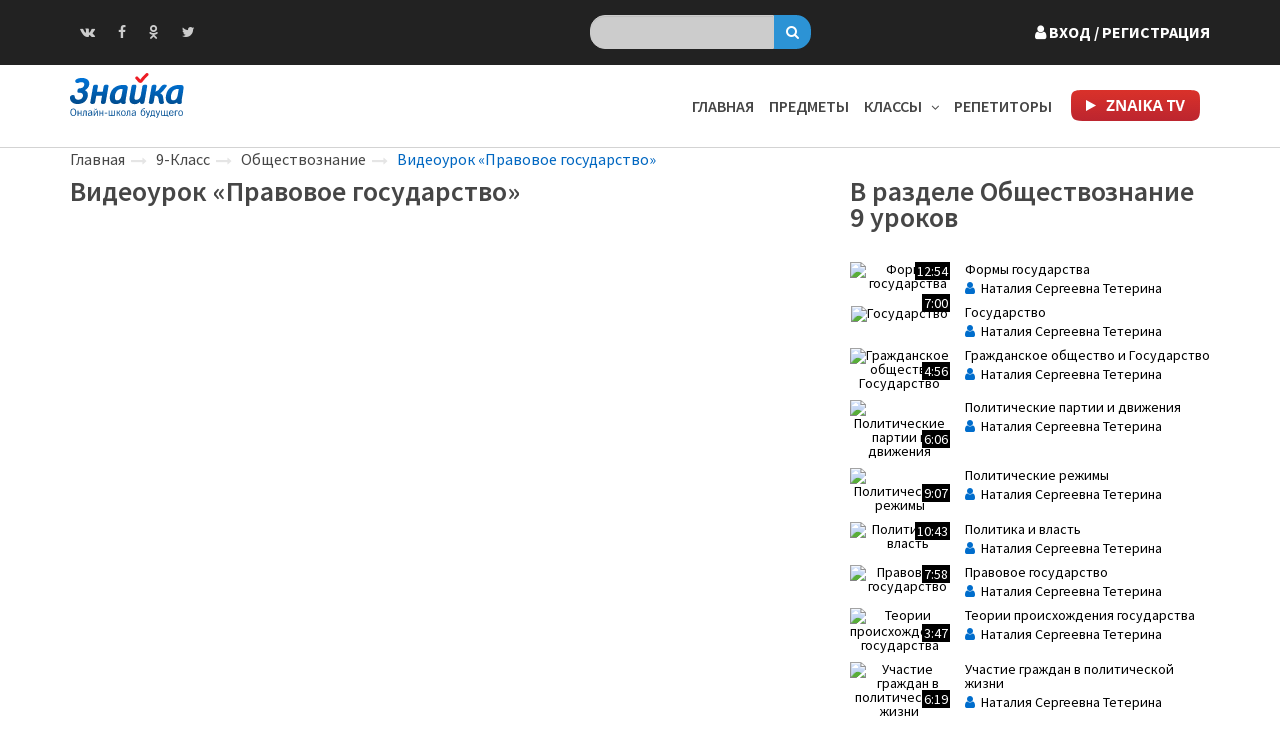

--- FILE ---
content_type: text/html; charset=UTF-8
request_url: https://znaika.ru/catalog/9-klass/obshestvoznanie/Pravovoe-gosudarstvo.html
body_size: 18153
content:

<!DOCTYPE html>
<html dir="ltr" lang="ru-RU">
<head>

    <!-- Meta Tags -->
    <meta name="viewport" content="width=device-width,initial-scale=1.0"/>
    <meta http-equiv="content-type" content="text/html; charset=UTF-8"/>
    <meta charset="UTF-8">

    <!-- Favicon -->
    <link rel="icon" type="image/png" href="/fav/favicon.ico">
    <!-- Apple Touch Icons -->
    <link rel="apple-touch-icon" sizes="32x32" href="/fav/Znaika(32x32).png">
    <link rel="apple-touch-icon" sizes="48x48" href="/fav/Znaika(48x48).jpg">
    <link rel="apple-touch-icon" sizes="72x72" href="/fav/Znaika(72x72).jpg">
    <link rel="apple-touch-icon" sizes="120x120" href="/fav/Znaika(120x120).jpg">
    <link rel="apple-touch-icon" sizes="152x152" href="/fav/Znaika(152x152).jpg">

    <meta name="csrf-param" content="_csrf-frontend">
    <meta name="csrf-token" content="Z6vXUMBql7yuHHGCRvb6MruhObkVTkTsHcZffQnvf0Id4bAHolOn7t0lQ9MtkJxd2JRN70N5J6ZcswA3WZVGBA==">
    <title>Видеоурок «Правовое государство»</title>
    <meta name="title" content="Видеоурок «Правовое государство»">
<meta name="description" content="Видеоурок «Правовое государство»">
<link href="/css/bootstrap.min.css" rel="stylesheet">
<link href="/css/additional.css" rel="stylesheet">
<link href="/css/main.css" rel="stylesheet">
<link href="/css/responsive.css" rel="stylesheet">
<link href="/css/animate.min.css" rel="stylesheet">
<link href="/css/meanmenu.min.css" rel="stylesheet">
<!--[if lt IE9]>
<script src="//oss.maxcdn.com/html5shiv/3.7.2/html5shiv.min.js"></script>
<![endif]-->
<!--[if lt IE9]>
<script src="//oss.maxcdn.com/respond/1.4.2/respond.min.js"></script>
<![endif]-->
            <!-- Google Tag Manager -->
        <script>(function (w, d, s, l, i) {
                w[l] = w[l] || [];
                w[l].push({
                    'gtm.start':
                        new Date().getTime(), event: 'gtm.js'
                });
                var f = d.getElementsByTagName(s)[0],
                    j = d.createElement(s), dl = l != 'dataLayer' ? '&l=' + l : '';
                j.async = true;
                j.src =
                    'https://www.googletagmanager.com/gtm.js?id=' + i + dl;
                f.parentNode.insertBefore(j, f);
            })(window, document, 'script', 'dataLayer', 'GTM-WVRNT92');</script>
        <!-- End Google Tag Manager -->
    </head>
<body>
<!--<div id="preloader">
    <div id="status"></div>
</div>-->

<!-- Header Top Start -->
<div class="header-top">
    <div class="container">
        <div class="row">
            <div class="col-md-3 col-xs-0 col-sm-3">
                <div class="header-top-social hidden-xs">
                    <ul>
                        <li><a href="https://vk.com/znaika_ru" target="_blank"><i class="fa fa-vk"></i></a></li>
                        <li><a href="https://www.facebook.com/znaika.tv" target="_blank"><i class="fa fa-facebook"></i></a></li>
                        <li><a href="https://ok.ru/znaika.club" target="_blank"><i class="fa fa-odnoklassniki"></i></a></li>
                        <li><a href="https://twitter.com/znaika_tv" target="_blank"><i class="fa fa-twitter"></i></a></li>
                    </ul>
                </div>
            </div>
            <div class="col-md-4 col-xs-7 col-lg-5 col-sm-4">
                <div class="header-top-search" style="font-size: 0">
    <form id="search-form" action="https://znaika.ru/search" method="GET">    
<input type="text" id="sphinxsearchform-string" class="form-control" name="SphinxSearchForm[string]" aria-required="true">
    <button type="submit" style="font-size:14px;padding: 6px 12px;display:inline-block;float:left;"><i class="fa fa-search"></i></button>    </form></div>
            </div>
            <div class="col-md-5 col-xs-5 col-lg-4 col-sm-5 login-block text-right">
                
    <a class="login-button" href="https://znaika.ru/login"><i class="fa fa-user"></i>&nbsp;Вход<span class="hidden-xs">&nbsp;/&nbsp;Регистрация</span></a>    <div class="modal fade" id="popup-login">
        <div class="modal-dialog" style="margin-top:100px;">
            <div class="modal-content">
                <div class="modal-header">
                    <button type="button" class="close" data-dismiss="modal" aria-hidden="true">&times;</button>
                    <h4 class="modal-title">Вход / Регистрация</h4>
                </div>
                <form id="login-form" action="https://znaika.ru/alogin" method="post">
<input type="hidden" name="_csrf-frontend" value="Z6vXUMBql7yuHHGCRvb6MruhObkVTkTsHcZffQnvf0Id4bAHolOn7t0lQ9MtkJxd2JRN70N5J6ZcswA3WZVGBA==">                <div class="modal-body">
                    <div class="form-group field-loginform-login required">

<input type="text" id="loginform-login" class="form-control" name="login" required placeholder="Логин" aria-required="true">

<div class="help-block"></div>
</div>                    <div class="form-group field-loginform-password required">

<input type="password" id="loginform-password" class="form-control" name="password" required placeholder="Пароль" aria-required="true">

<div class="help-block"></div>
</div>                    <input type="hidden" name="redirect-url" value="https://znaika.ru/catalog/9-klass/obshestvoznanie/Pravovoe-gosudarstvo.html">
                </div>
                <div class="modal-footer">
                    <a class="restore-password-link" href="https://znaika.ru/remember-password">Забыли пароль?</a>                    <div class="clearfix">&nbsp;</div>
                    <div class="row">
                        <div class="col-md-6">
                            <button type="submit" class="btn btn-primary btn-block btn-login">Вход</button>                        </div>
                        <div class="col-md-6">
                            <a class="btn btn-default btn-block" href="https://znaika.ru/signup">Регистрация</a>                        </div>
                    </div>
                                            <div class="row" style="margin-top:10px;">
                            <div class="col-md-12">
                                <a class="btn btn-primary btn-block" href="https://t.me/znaikaru_bot?start=node_22716" target="_blank">Войти через Telegram <i class="fa fa-telegram"></i></a>                            </div>
                        </div>
                                    </div>
                </form>            </div><!-- /.modal-content -->
        </div><!-- /.modal-dialog -->
    </div><!-- /.modal -->

<div class="modal fade" id="popup-restore-password">
    <div class="modal-dialog" style="margin-top:100px;">
        <div class="modal-content">
            <div class="modal-header">
                <button type="button" class="close" data-dismiss="modal" aria-hidden="true">&times;</button>
                <h4 class="modal-title">Забыли пароль?</h4>
            </div>
            <div class="modal-body">
                <form id="restore-form" action="https://znaika.ru/user-module/user/restore-password" method="post">
<input type="hidden" name="_csrf-frontend" value="Z6vXUMBql7yuHHGCRvb6MruhObkVTkTsHcZffQnvf0Id4bAHolOn7t0lQ9MtkJxd2JRN70N5J6ZcswA3WZVGBA==">                <div class="form-group field-restorepasswordform-email required">
<label class="control-label" for="restorepasswordform-email">Email</label>
<input type="email" id="restorepasswordform-email" class="form-control" name="RestorePasswordForm[email]" required aria-required="true">

<div class="help-block"></div>
</div>                </form>            </div>
            <div class="modal-footer">
                <button type="button" class="btn btn-primary btn-block">Отправить</button>
                <div class="clearfix">&nbsp;</div>
                <p class="text-center">Письмо с инструкцией по восстановлению пароля<br/>будет отправлено на вашу почту</p>
            </div>
        </div><!-- /.modal-content -->
    </div><!-- /.modal-dialog -->
</div><!-- /.modal -->
            </div>
        </div>
    </div>
</div>
<!-- Header Top End -->

<!-- Header Start -->
<header>
    <div id="sticky" class="header">
        <div class="container">
            <div class="row">
                <div class="col-md-3 col-sm-12">
                    <div class="logo">
                        <a href="/"><img src="/img/logo-txt.svg" alt="" style="height:45px;"></a>                    </div>
                </div>
                <div class="col-md-9 col-sm-12">
                    <div class="nav-menu">

                        <!-- Nav Start -->
                        <nav>
                            <ul>
                                <li><a href="/">Главная</a></li>
                                <li><a href="https://znaika.ru/catalog/subjects">Предметы</a></li>
                                <li><a>Классы <span class="nav-arrow"><i class="fa fa-angle-down" aria-hidden="true"></i></span></a>                                    <ul>
                                                                                    <li class="grade-subjects">
                                                <a class="grade-link" href="https://znaika.ru/catalog/1-klass">1 класс</a>                                                <ul class="third-level">
                                                                                                            <li>
                                                            <a href="https://znaika.ru/catalog/1-klass/matematika">Математика</a>                                                        </li>
                                                                                                            <li>
                                                            <a href="https://znaika.ru/catalog/1-klass/russian">Русский язык</a>                                                        </li>
                                                                                                            <li>
                                                            <a href="https://znaika.ru/catalog/1-klass/chtenie">Литературное чтение</a>                                                        </li>
                                                                                                            <li>
                                                            <a href="https://znaika.ru/catalog/1-klass/okruj-mir">Окружающий мир</a>                                                        </li>
                                                                                                    </ul>
                                            </li>
                                                                                    <li class="grade-subjects">
                                                <a class="grade-link" href="https://znaika.ru/catalog/2-klass">2 класс</a>                                                <ul class="third-level">
                                                                                                            <li>
                                                            <a href="https://znaika.ru/catalog/2-klass/matematika">Математика</a>                                                        </li>
                                                                                                            <li>
                                                            <a href="https://znaika.ru/catalog/2-klass/russian">Русский язык</a>                                                        </li>
                                                                                                            <li>
                                                            <a href="https://znaika.ru/catalog/2-klass/okruj-mir">Окружающий мир</a>                                                        </li>
                                                                                                            <li>
                                                            <a href="https://znaika.ru/catalog/2-klass/english">Английский язык</a>                                                        </li>
                                                                                                            <li>
                                                            <a href="https://znaika.ru/catalog/2-klass/chtenie">Литературное чтение</a>                                                        </li>
                                                                                                            <li>
                                                            <a href="https://znaika.ru/catalog/2-klass/musyka">Музыка</a>                                                        </li>
                                                                                                            <li>
                                                            <a href="https://znaika.ru/catalog/2-klass/mari">Марийский язык</a>                                                        </li>
                                                                                                    </ul>
                                            </li>
                                                                                    <li class="grade-subjects">
                                                <a class="grade-link" href="https://znaika.ru/catalog/3-klass">3 класс</a>                                                <ul class="third-level">
                                                                                                            <li>
                                                            <a href="https://znaika.ru/catalog/3-klass/matematika">Математика</a>                                                        </li>
                                                                                                            <li>
                                                            <a href="https://znaika.ru/catalog/3-klass/russian">Русский язык</a>                                                        </li>
                                                                                                            <li>
                                                            <a href="https://znaika.ru/catalog/3-klass/okruj-mir">Окружающий мир</a>                                                        </li>
                                                                                                            <li>
                                                            <a href="https://znaika.ru/catalog/3-klass/english">Английский язык</a>                                                        </li>
                                                                                                            <li>
                                                            <a href="https://znaika.ru/catalog/3-klass/chtenie">Литературное чтение</a>                                                        </li>
                                                                                                            <li>
                                                            <a href="https://znaika.ru/catalog/3-klass/musyka">Музыка</a>                                                        </li>
                                                                                                            <li>
                                                            <a href="https://znaika.ru/catalog/3-klass/mari">Марийский язык</a>                                                        </li>
                                                                                                    </ul>
                                            </li>
                                                                                    <li class="grade-subjects">
                                                <a class="grade-link" href="https://znaika.ru/catalog/4-klass">4 класс</a>                                                <ul class="third-level">
                                                                                                            <li>
                                                            <a href="https://znaika.ru/catalog/4-klass/matematika">Математика</a>                                                        </li>
                                                                                                            <li>
                                                            <a href="https://znaika.ru/catalog/4-klass/russian">Русский язык</a>                                                        </li>
                                                                                                            <li>
                                                            <a href="https://znaika.ru/catalog/4-klass/okruj-mir">Окружающий мир</a>                                                        </li>
                                                                                                            <li>
                                                            <a href="https://znaika.ru/catalog/4-klass/english">Английский язык</a>                                                        </li>
                                                                                                            <li>
                                                            <a href="https://znaika.ru/catalog/4-klass/chtenie">Литературное чтение</a>                                                        </li>
                                                                                                            <li>
                                                            <a href="https://znaika.ru/catalog/4-klass/mari">Марийский язык</a>                                                        </li>
                                                                                                    </ul>
                                            </li>
                                                                                    <li class="grade-subjects">
                                                <a class="grade-link" href="https://znaika.ru/catalog/5-klass">5 класс</a>                                                <ul class="third-level">
                                                                                                            <li>
                                                            <a href="https://znaika.ru/catalog/5-klass/matematika">Математика</a>                                                        </li>
                                                                                                            <li>
                                                            <a href="https://znaika.ru/catalog/5-klass/russian">Русский язык</a>                                                        </li>
                                                                                                            <li>
                                                            <a href="https://znaika.ru/catalog/5-klass/english">Английский язык</a>                                                        </li>
                                                                                                            <li>
                                                            <a href="https://znaika.ru/catalog/5-klass/istoriya">История</a>                                                        </li>
                                                                                                            <li>
                                                            <a href="https://znaika.ru/catalog/5-klass/literatura">Литература</a>                                                        </li>
                                                                                                            <li>
                                                            <a href="https://znaika.ru/catalog/5-klass/prirodovedenie">Природоведение</a>                                                        </li>
                                                                                                            <li>
                                                            <a href="https://znaika.ru/catalog/5-klass/informatika">Информатика</a>                                                        </li>
                                                                                                            <li>
                                                            <a href="https://znaika.ru/catalog/5-klass/french">Французский язык</a>                                                        </li>
                                                                                                            <li>
                                                            <a href="https://znaika.ru/catalog/5-klass/obzh">ОБЖ</a>                                                        </li>
                                                                                                            <li>
                                                            <a href="https://znaika.ru/catalog/5-klass/estesvoznanie">Естествознание</a>                                                        </li>
                                                                                                            <li>
                                                            <a href="https://znaika.ru/catalog/5-klass/trud">Технология</a>                                                        </li>
                                                                                                            <li>
                                                            <a href="https://znaika.ru/catalog/5-klass/mari">Марийский язык</a>                                                        </li>
                                                                                                    </ul>
                                            </li>
                                                                                    <li class="grade-subjects">
                                                <a class="grade-link" href="https://znaika.ru/catalog/6-klass">6 класс</a>                                                <ul class="third-level">
                                                                                                            <li>
                                                            <a href="https://znaika.ru/catalog/6-klass/matematika">Математика</a>                                                        </li>
                                                                                                            <li>
                                                            <a href="https://znaika.ru/catalog/6-klass/russian">Русский язык</a>                                                        </li>
                                                                                                            <li>
                                                            <a href="https://znaika.ru/catalog/6-klass/english">Английский язык</a>                                                        </li>
                                                                                                            <li>
                                                            <a href="https://znaika.ru/catalog/6-klass/istoriya">История</a>                                                        </li>
                                                                                                            <li>
                                                            <a href="https://znaika.ru/catalog/6-klass/geografy">География</a>                                                        </li>
                                                                                                            <li>
                                                            <a href="https://znaika.ru/catalog/6-klass/biology">Биология</a>                                                        </li>
                                                                                                            <li>
                                                            <a href="https://znaika.ru/catalog/6-klass/literatura">Литература</a>                                                        </li>
                                                                                                            <li>
                                                            <a href="https://znaika.ru/catalog/6-klass/obshestvoznanie">Обществознание</a>                                                        </li>
                                                                                                            <li>
                                                            <a href="https://znaika.ru/catalog/6-klass/informatika">Информатика</a>                                                        </li>
                                                                                                            <li>
                                                            <a href="https://znaika.ru/catalog/6-klass/istoriya-rossii">История России</a>                                                        </li>
                                                                                                            <li>
                                                            <a href="https://znaika.ru/catalog/6-klass/french">Французский язык</a>                                                        </li>
                                                                                                            <li>
                                                            <a href="https://znaika.ru/catalog/6-klass/obzh">ОБЖ</a>                                                        </li>
                                                                                                            <li>
                                                            <a href="https://znaika.ru/catalog/6-klass/estesvoznanie">Естествознание</a>                                                        </li>
                                                                                                            <li>
                                                            <a href="https://znaika.ru/catalog/6-klass/trud">Технология</a>                                                        </li>
                                                                                                    </ul>
                                            </li>
                                                                                    <li class="grade-subjects">
                                                <a class="grade-link" href="https://znaika.ru/catalog/7-klass">7 класс</a>                                                <ul class="third-level">
                                                                                                            <li>
                                                            <a href="https://znaika.ru/catalog/7-klass/algebra">Алгебра</a>                                                        </li>
                                                                                                            <li>
                                                            <a href="https://znaika.ru/catalog/7-klass/russian">Русский язык</a>                                                        </li>
                                                                                                            <li>
                                                            <a href="https://znaika.ru/catalog/7-klass/geometry">Геометрия</a>                                                        </li>
                                                                                                            <li>
                                                            <a href="https://znaika.ru/catalog/7-klass/english">Английский язык</a>                                                        </li>
                                                                                                            <li>
                                                            <a href="https://znaika.ru/catalog/7-klass/physics">Физика</a>                                                        </li>
                                                                                                            <li>
                                                            <a href="https://znaika.ru/catalog/7-klass/istoriya">История</a>                                                        </li>
                                                                                                            <li>
                                                            <a href="https://znaika.ru/catalog/7-klass/geografy">География</a>                                                        </li>
                                                                                                            <li>
                                                            <a href="https://znaika.ru/catalog/7-klass/biology">Биология</a>                                                        </li>
                                                                                                            <li>
                                                            <a href="https://znaika.ru/catalog/7-klass/literatura">Литература</a>                                                        </li>
                                                                                                            <li>
                                                            <a href="https://znaika.ru/catalog/7-klass/informatika">Информатика</a>                                                        </li>
                                                                                                            <li>
                                                            <a href="https://znaika.ru/catalog/7-klass/obshestvoznanie">Обществознание</a>                                                        </li>
                                                                                                            <li>
                                                            <a href="https://znaika.ru/catalog/7-klass/istoriya-rossii">История России</a>                                                        </li>
                                                                                                            <li>
                                                            <a href="https://znaika.ru/catalog/7-klass/obzh">ОБЖ</a>                                                        </li>
                                                                                                    </ul>
                                            </li>
                                                                                    <li class="grade-subjects">
                                                <a class="grade-link" href="https://znaika.ru/catalog/8-klass">8 класс</a>                                                <ul class="third-level">
                                                                                                            <li>
                                                            <a href="https://znaika.ru/catalog/8-klass/algebra">Алгебра</a>                                                        </li>
                                                                                                            <li>
                                                            <a href="https://znaika.ru/catalog/8-klass/russian">Русский язык</a>                                                        </li>
                                                                                                            <li>
                                                            <a href="https://znaika.ru/catalog/8-klass/english">Английский язык</a>                                                        </li>
                                                                                                            <li>
                                                            <a href="https://znaika.ru/catalog/8-klass/chemistry">Химия</a>                                                        </li>
                                                                                                            <li>
                                                            <a href="https://znaika.ru/catalog/8-klass/physics">Физика</a>                                                        </li>
                                                                                                            <li>
                                                            <a href="https://znaika.ru/catalog/8-klass/geometry">Геометрия</a>                                                        </li>
                                                                                                            <li>
                                                            <a href="https://znaika.ru/catalog/8-klass/istoriya">История</a>                                                        </li>
                                                                                                            <li>
                                                            <a href="https://znaika.ru/catalog/8-klass/biology">Биология</a>                                                        </li>
                                                                                                            <li>
                                                            <a href="https://znaika.ru/catalog/8-klass/geografy">География</a>                                                        </li>
                                                                                                            <li>
                                                            <a href="https://znaika.ru/catalog/8-klass/literatura">Литература</a>                                                        </li>
                                                                                                            <li>
                                                            <a href="https://znaika.ru/catalog/8-klass/informatika">Информатика</a>                                                        </li>
                                                                                                            <li>
                                                            <a href="https://znaika.ru/catalog/8-klass/obshestvoznanie">Обществознание</a>                                                        </li>
                                                                                                            <li>
                                                            <a href="https://znaika.ru/catalog/8-klass/istoriya-rossii">История России</a>                                                        </li>
                                                                                                            <li>
                                                            <a href="https://znaika.ru/catalog/8-klass/obzh">ОБЖ</a>                                                        </li>
                                                                                                    </ul>
                                            </li>
                                                                                    <li class="grade-subjects">
                                                <a class="grade-link" href="https://znaika.ru/catalog/9-klass">9 класс</a>                                                <ul class="third-level">
                                                                                                            <li>
                                                            <a href="https://znaika.ru/catalog/9-klass/algebra">Алгебра</a>                                                        </li>
                                                                                                            <li>
                                                            <a href="https://znaika.ru/catalog/9-klass/geometry">Геометрия</a>                                                        </li>
                                                                                                            <li>
                                                            <a href="https://znaika.ru/catalog/9-klass/russian">Русский язык</a>                                                        </li>
                                                                                                            <li>
                                                            <a href="https://znaika.ru/catalog/9-klass/physics">Физика</a>                                                        </li>
                                                                                                            <li>
                                                            <a href="https://znaika.ru/catalog/9-klass/english">Английский язык</a>                                                        </li>
                                                                                                            <li>
                                                            <a href="https://znaika.ru/catalog/9-klass/chemistry">Химия</a>                                                        </li>
                                                                                                            <li>
                                                            <a href="https://znaika.ru/catalog/9-klass/istoriya">История</a>                                                        </li>
                                                                                                            <li>
                                                            <a href="https://znaika.ru/catalog/9-klass/geografy">География</a>                                                        </li>
                                                                                                            <li>
                                                            <a href="https://znaika.ru/catalog/9-klass/biology">Биология</a>                                                        </li>
                                                                                                            <li>
                                                            <a href="https://znaika.ru/catalog/9-klass/literatura">Литература</a>                                                        </li>
                                                                                                            <li>
                                                            <a href="https://znaika.ru/catalog/9-klass/informatika">Информатика</a>                                                        </li>
                                                                                                            <li>
                                                            <a href="https://znaika.ru/catalog/9-klass/obshestvoznanie">Обществознание</a>                                                        </li>
                                                                                                            <li>
                                                            <a href="https://znaika.ru/catalog/9-klass/istoriya-rossii">История России</a>                                                        </li>
                                                                                                            <li>
                                                            <a href="https://znaika.ru/catalog/9-klass/obzh">ОБЖ</a>                                                        </li>
                                                                                                    </ul>
                                            </li>
                                                                                    <li class="grade-subjects">
                                                <a class="grade-link" href="https://znaika.ru/catalog/10-klass">10 класс</a>                                                <ul class="third-level">
                                                                                                            <li>
                                                            <a href="https://znaika.ru/catalog/10-klass/algebra">Алгебра</a>                                                        </li>
                                                                                                            <li>
                                                            <a href="https://znaika.ru/catalog/10-klass/physics">Физика</a>                                                        </li>
                                                                                                            <li>
                                                            <a href="https://znaika.ru/catalog/10-klass/russian">Русский язык</a>                                                        </li>
                                                                                                            <li>
                                                            <a href="https://znaika.ru/catalog/10-klass/geometry">Геометрия</a>                                                        </li>
                                                                                                            <li>
                                                            <a href="https://znaika.ru/catalog/10-klass/english">Английский язык</a>                                                        </li>
                                                                                                            <li>
                                                            <a href="https://znaika.ru/catalog/10-klass/istoriya">История</a>                                                        </li>
                                                                                                            <li>
                                                            <a href="https://znaika.ru/catalog/10-klass/chemistry">Химия</a>                                                        </li>
                                                                                                            <li>
                                                            <a href="https://znaika.ru/catalog/10-klass/estesvoznanie">Естествознание</a>                                                        </li>
                                                                                                            <li>
                                                            <a href="https://znaika.ru/catalog/10-klass/geografy">География</a>                                                        </li>
                                                                                                            <li>
                                                            <a href="https://znaika.ru/catalog/10-klass/biology">Биология</a>                                                        </li>
                                                                                                            <li>
                                                            <a href="https://znaika.ru/catalog/10-klass/obshestvoznanie">Обществознание</a>                                                        </li>
                                                                                                            <li>
                                                            <a href="https://znaika.ru/catalog/10-klass/literatura">Литература</a>                                                        </li>
                                                                                                            <li>
                                                            <a href="https://znaika.ru/catalog/10-klass/informatika">Информатика</a>                                                        </li>
                                                                                                            <li>
                                                            <a href="https://znaika.ru/catalog/10-klass/istoriya-rossii">История России</a>                                                        </li>
                                                                                                            <li>
                                                            <a href="https://znaika.ru/catalog/10-klass/obzh">ОБЖ</a>                                                        </li>
                                                                                                    </ul>
                                            </li>
                                                                                    <li class="grade-subjects">
                                                <a class="grade-link" href="https://znaika.ru/catalog/11-klass">11 класс</a>                                                <ul class="third-level">
                                                                                                            <li>
                                                            <a href="https://znaika.ru/catalog/11-klass/geografy">География</a>                                                        </li>
                                                                                                            <li>
                                                            <a href="https://znaika.ru/catalog/11-klass/geometry">Геометрия</a>                                                        </li>
                                                                                                            <li>
                                                            <a href="https://znaika.ru/catalog/11-klass/istoriya-rossii">История России</a>                                                        </li>
                                                                                                            <li>
                                                            <a href="https://znaika.ru/catalog/11-klass/chtenie">Литературное чтение</a>                                                        </li>
                                                                                                            <li>
                                                            <a href="https://znaika.ru/catalog/11-klass/musyka">Музыка</a>                                                        </li>
                                                                                                            <li>
                                                            <a href="https://znaika.ru/catalog/11-klass/obshestvoznanie">Обществознание</a>                                                        </li>
                                                                                                            <li>
                                                            <a href="https://znaika.ru/catalog/11-klass/okruj-mir">Окружающий мир</a>                                                        </li>
                                                                                                            <li>
                                                            <a href="https://znaika.ru/catalog/11-klass/physics">Физика</a>                                                        </li>
                                                                                                            <li>
                                                            <a href="https://znaika.ru/catalog/11-klass/chemistry">Химия</a>                                                        </li>
                                                                                                            <li>
                                                            <a href="https://znaika.ru/catalog/11-klass/russian">Русский язык</a>                                                        </li>
                                                                                                    </ul>
                                            </li>
                                                                            </ul>
                                </li>
                                <li><a href="https://znaika.ru/teachers">Репетиторы</a></li>
                                                                <li><a class="youtube-link" href="https://www.youtube.com/channel/UCWmEVmo5Wf-z9x8fQTvWnuw?view_as=subscriber" target="_blank"><img src="/img/znaika-tv.png" alt=""></a></li>
                            </ul>
                        </nav>
                        <!-- Nav End -->


                    </div>
                </div>
            </div>
        </div>
    </div>
    <!-- Mobile start -->
    <div class="mobile-menu-area">
        <div class="container">
            <div class="row">
                <div class="col-md-12">
                    <div class="mobile-menu">
                        <nav id="mobile-nav">
                            <ul>
                                <li><a href="/">Главная</a></li>
                                                                                                <li><a href="https://znaika.ru/catalog/subjects">Предметы</a></li>
                                <li><a href="https://znaika.ru/" onclick="$(this).parent().find(&quot;.mean-expand:last&quot;).click();return false;">Классы</a>                                    <ul>
                                                                                    <li>
                                                <a class="grade-link" href="https://znaika.ru/catalog/1-klass">1 класс</a>                                                <ul>
                                                                                                            <li>
                                                            <a href="https://znaika.ru/catalog/1-klass/matematika">Математика</a>                                                        </li>
                                                                                                            <li>
                                                            <a href="https://znaika.ru/catalog/1-klass/russian">Русский язык</a>                                                        </li>
                                                                                                            <li>
                                                            <a href="https://znaika.ru/catalog/1-klass/chtenie">Литературное чтение</a>                                                        </li>
                                                                                                            <li>
                                                            <a href="https://znaika.ru/catalog/1-klass/okruj-mir">Окружающий мир</a>                                                        </li>
                                                                                                    </ul>
                                            </li>
                                                                                    <li>
                                                <a class="grade-link" href="https://znaika.ru/catalog/2-klass">2 класс</a>                                                <ul>
                                                                                                            <li>
                                                            <a href="https://znaika.ru/catalog/2-klass/matematika">Математика</a>                                                        </li>
                                                                                                            <li>
                                                            <a href="https://znaika.ru/catalog/2-klass/russian">Русский язык</a>                                                        </li>
                                                                                                            <li>
                                                            <a href="https://znaika.ru/catalog/2-klass/okruj-mir">Окружающий мир</a>                                                        </li>
                                                                                                            <li>
                                                            <a href="https://znaika.ru/catalog/2-klass/english">Английский язык</a>                                                        </li>
                                                                                                            <li>
                                                            <a href="https://znaika.ru/catalog/2-klass/chtenie">Литературное чтение</a>                                                        </li>
                                                                                                            <li>
                                                            <a href="https://znaika.ru/catalog/2-klass/musyka">Музыка</a>                                                        </li>
                                                                                                            <li>
                                                            <a href="https://znaika.ru/catalog/2-klass/mari">Марийский язык</a>                                                        </li>
                                                                                                    </ul>
                                            </li>
                                                                                    <li>
                                                <a class="grade-link" href="https://znaika.ru/catalog/3-klass">3 класс</a>                                                <ul>
                                                                                                            <li>
                                                            <a href="https://znaika.ru/catalog/3-klass/matematika">Математика</a>                                                        </li>
                                                                                                            <li>
                                                            <a href="https://znaika.ru/catalog/3-klass/russian">Русский язык</a>                                                        </li>
                                                                                                            <li>
                                                            <a href="https://znaika.ru/catalog/3-klass/okruj-mir">Окружающий мир</a>                                                        </li>
                                                                                                            <li>
                                                            <a href="https://znaika.ru/catalog/3-klass/english">Английский язык</a>                                                        </li>
                                                                                                            <li>
                                                            <a href="https://znaika.ru/catalog/3-klass/chtenie">Литературное чтение</a>                                                        </li>
                                                                                                            <li>
                                                            <a href="https://znaika.ru/catalog/3-klass/musyka">Музыка</a>                                                        </li>
                                                                                                            <li>
                                                            <a href="https://znaika.ru/catalog/3-klass/mari">Марийский язык</a>                                                        </li>
                                                                                                    </ul>
                                            </li>
                                                                                    <li>
                                                <a class="grade-link" href="https://znaika.ru/catalog/4-klass">4 класс</a>                                                <ul>
                                                                                                            <li>
                                                            <a href="https://znaika.ru/catalog/4-klass/matematika">Математика</a>                                                        </li>
                                                                                                            <li>
                                                            <a href="https://znaika.ru/catalog/4-klass/russian">Русский язык</a>                                                        </li>
                                                                                                            <li>
                                                            <a href="https://znaika.ru/catalog/4-klass/okruj-mir">Окружающий мир</a>                                                        </li>
                                                                                                            <li>
                                                            <a href="https://znaika.ru/catalog/4-klass/english">Английский язык</a>                                                        </li>
                                                                                                            <li>
                                                            <a href="https://znaika.ru/catalog/4-klass/chtenie">Литературное чтение</a>                                                        </li>
                                                                                                            <li>
                                                            <a href="https://znaika.ru/catalog/4-klass/mari">Марийский язык</a>                                                        </li>
                                                                                                    </ul>
                                            </li>
                                                                                    <li>
                                                <a class="grade-link" href="https://znaika.ru/catalog/5-klass">5 класс</a>                                                <ul>
                                                                                                            <li>
                                                            <a href="https://znaika.ru/catalog/5-klass/matematika">Математика</a>                                                        </li>
                                                                                                            <li>
                                                            <a href="https://znaika.ru/catalog/5-klass/russian">Русский язык</a>                                                        </li>
                                                                                                            <li>
                                                            <a href="https://znaika.ru/catalog/5-klass/english">Английский язык</a>                                                        </li>
                                                                                                            <li>
                                                            <a href="https://znaika.ru/catalog/5-klass/istoriya">История</a>                                                        </li>
                                                                                                            <li>
                                                            <a href="https://znaika.ru/catalog/5-klass/literatura">Литература</a>                                                        </li>
                                                                                                            <li>
                                                            <a href="https://znaika.ru/catalog/5-klass/prirodovedenie">Природоведение</a>                                                        </li>
                                                                                                            <li>
                                                            <a href="https://znaika.ru/catalog/5-klass/informatika">Информатика</a>                                                        </li>
                                                                                                            <li>
                                                            <a href="https://znaika.ru/catalog/5-klass/french">Французский язык</a>                                                        </li>
                                                                                                            <li>
                                                            <a href="https://znaika.ru/catalog/5-klass/obzh">ОБЖ</a>                                                        </li>
                                                                                                            <li>
                                                            <a href="https://znaika.ru/catalog/5-klass/estesvoznanie">Естествознание</a>                                                        </li>
                                                                                                            <li>
                                                            <a href="https://znaika.ru/catalog/5-klass/trud">Технология</a>                                                        </li>
                                                                                                            <li>
                                                            <a href="https://znaika.ru/catalog/5-klass/mari">Марийский язык</a>                                                        </li>
                                                                                                    </ul>
                                            </li>
                                                                                    <li>
                                                <a class="grade-link" href="https://znaika.ru/catalog/6-klass">6 класс</a>                                                <ul>
                                                                                                            <li>
                                                            <a href="https://znaika.ru/catalog/6-klass/matematika">Математика</a>                                                        </li>
                                                                                                            <li>
                                                            <a href="https://znaika.ru/catalog/6-klass/russian">Русский язык</a>                                                        </li>
                                                                                                            <li>
                                                            <a href="https://znaika.ru/catalog/6-klass/english">Английский язык</a>                                                        </li>
                                                                                                            <li>
                                                            <a href="https://znaika.ru/catalog/6-klass/istoriya">История</a>                                                        </li>
                                                                                                            <li>
                                                            <a href="https://znaika.ru/catalog/6-klass/geografy">География</a>                                                        </li>
                                                                                                            <li>
                                                            <a href="https://znaika.ru/catalog/6-klass/biology">Биология</a>                                                        </li>
                                                                                                            <li>
                                                            <a href="https://znaika.ru/catalog/6-klass/literatura">Литература</a>                                                        </li>
                                                                                                            <li>
                                                            <a href="https://znaika.ru/catalog/6-klass/obshestvoznanie">Обществознание</a>                                                        </li>
                                                                                                            <li>
                                                            <a href="https://znaika.ru/catalog/6-klass/informatika">Информатика</a>                                                        </li>
                                                                                                            <li>
                                                            <a href="https://znaika.ru/catalog/6-klass/istoriya-rossii">История России</a>                                                        </li>
                                                                                                            <li>
                                                            <a href="https://znaika.ru/catalog/6-klass/french">Французский язык</a>                                                        </li>
                                                                                                            <li>
                                                            <a href="https://znaika.ru/catalog/6-klass/obzh">ОБЖ</a>                                                        </li>
                                                                                                            <li>
                                                            <a href="https://znaika.ru/catalog/6-klass/estesvoznanie">Естествознание</a>                                                        </li>
                                                                                                            <li>
                                                            <a href="https://znaika.ru/catalog/6-klass/trud">Технология</a>                                                        </li>
                                                                                                    </ul>
                                            </li>
                                                                                    <li>
                                                <a class="grade-link" href="https://znaika.ru/catalog/7-klass">7 класс</a>                                                <ul>
                                                                                                            <li>
                                                            <a href="https://znaika.ru/catalog/7-klass/algebra">Алгебра</a>                                                        </li>
                                                                                                            <li>
                                                            <a href="https://znaika.ru/catalog/7-klass/russian">Русский язык</a>                                                        </li>
                                                                                                            <li>
                                                            <a href="https://znaika.ru/catalog/7-klass/geometry">Геометрия</a>                                                        </li>
                                                                                                            <li>
                                                            <a href="https://znaika.ru/catalog/7-klass/english">Английский язык</a>                                                        </li>
                                                                                                            <li>
                                                            <a href="https://znaika.ru/catalog/7-klass/physics">Физика</a>                                                        </li>
                                                                                                            <li>
                                                            <a href="https://znaika.ru/catalog/7-klass/istoriya">История</a>                                                        </li>
                                                                                                            <li>
                                                            <a href="https://znaika.ru/catalog/7-klass/geografy">География</a>                                                        </li>
                                                                                                            <li>
                                                            <a href="https://znaika.ru/catalog/7-klass/biology">Биология</a>                                                        </li>
                                                                                                            <li>
                                                            <a href="https://znaika.ru/catalog/7-klass/literatura">Литература</a>                                                        </li>
                                                                                                            <li>
                                                            <a href="https://znaika.ru/catalog/7-klass/informatika">Информатика</a>                                                        </li>
                                                                                                            <li>
                                                            <a href="https://znaika.ru/catalog/7-klass/obshestvoznanie">Обществознание</a>                                                        </li>
                                                                                                            <li>
                                                            <a href="https://znaika.ru/catalog/7-klass/istoriya-rossii">История России</a>                                                        </li>
                                                                                                            <li>
                                                            <a href="https://znaika.ru/catalog/7-klass/obzh">ОБЖ</a>                                                        </li>
                                                                                                    </ul>
                                            </li>
                                                                                    <li>
                                                <a class="grade-link" href="https://znaika.ru/catalog/8-klass">8 класс</a>                                                <ul>
                                                                                                            <li>
                                                            <a href="https://znaika.ru/catalog/8-klass/algebra">Алгебра</a>                                                        </li>
                                                                                                            <li>
                                                            <a href="https://znaika.ru/catalog/8-klass/russian">Русский язык</a>                                                        </li>
                                                                                                            <li>
                                                            <a href="https://znaika.ru/catalog/8-klass/english">Английский язык</a>                                                        </li>
                                                                                                            <li>
                                                            <a href="https://znaika.ru/catalog/8-klass/chemistry">Химия</a>                                                        </li>
                                                                                                            <li>
                                                            <a href="https://znaika.ru/catalog/8-klass/physics">Физика</a>                                                        </li>
                                                                                                            <li>
                                                            <a href="https://znaika.ru/catalog/8-klass/geometry">Геометрия</a>                                                        </li>
                                                                                                            <li>
                                                            <a href="https://znaika.ru/catalog/8-klass/istoriya">История</a>                                                        </li>
                                                                                                            <li>
                                                            <a href="https://znaika.ru/catalog/8-klass/biology">Биология</a>                                                        </li>
                                                                                                            <li>
                                                            <a href="https://znaika.ru/catalog/8-klass/geografy">География</a>                                                        </li>
                                                                                                            <li>
                                                            <a href="https://znaika.ru/catalog/8-klass/literatura">Литература</a>                                                        </li>
                                                                                                            <li>
                                                            <a href="https://znaika.ru/catalog/8-klass/informatika">Информатика</a>                                                        </li>
                                                                                                            <li>
                                                            <a href="https://znaika.ru/catalog/8-klass/obshestvoznanie">Обществознание</a>                                                        </li>
                                                                                                            <li>
                                                            <a href="https://znaika.ru/catalog/8-klass/istoriya-rossii">История России</a>                                                        </li>
                                                                                                            <li>
                                                            <a href="https://znaika.ru/catalog/8-klass/obzh">ОБЖ</a>                                                        </li>
                                                                                                    </ul>
                                            </li>
                                                                                    <li>
                                                <a class="grade-link" href="https://znaika.ru/catalog/9-klass">9 класс</a>                                                <ul>
                                                                                                            <li>
                                                            <a href="https://znaika.ru/catalog/9-klass/algebra">Алгебра</a>                                                        </li>
                                                                                                            <li>
                                                            <a href="https://znaika.ru/catalog/9-klass/geometry">Геометрия</a>                                                        </li>
                                                                                                            <li>
                                                            <a href="https://znaika.ru/catalog/9-klass/russian">Русский язык</a>                                                        </li>
                                                                                                            <li>
                                                            <a href="https://znaika.ru/catalog/9-klass/physics">Физика</a>                                                        </li>
                                                                                                            <li>
                                                            <a href="https://znaika.ru/catalog/9-klass/english">Английский язык</a>                                                        </li>
                                                                                                            <li>
                                                            <a href="https://znaika.ru/catalog/9-klass/chemistry">Химия</a>                                                        </li>
                                                                                                            <li>
                                                            <a href="https://znaika.ru/catalog/9-klass/istoriya">История</a>                                                        </li>
                                                                                                            <li>
                                                            <a href="https://znaika.ru/catalog/9-klass/geografy">География</a>                                                        </li>
                                                                                                            <li>
                                                            <a href="https://znaika.ru/catalog/9-klass/biology">Биология</a>                                                        </li>
                                                                                                            <li>
                                                            <a href="https://znaika.ru/catalog/9-klass/literatura">Литература</a>                                                        </li>
                                                                                                            <li>
                                                            <a href="https://znaika.ru/catalog/9-klass/informatika">Информатика</a>                                                        </li>
                                                                                                            <li>
                                                            <a href="https://znaika.ru/catalog/9-klass/obshestvoznanie">Обществознание</a>                                                        </li>
                                                                                                            <li>
                                                            <a href="https://znaika.ru/catalog/9-klass/istoriya-rossii">История России</a>                                                        </li>
                                                                                                            <li>
                                                            <a href="https://znaika.ru/catalog/9-klass/obzh">ОБЖ</a>                                                        </li>
                                                                                                    </ul>
                                            </li>
                                                                                    <li>
                                                <a class="grade-link" href="https://znaika.ru/catalog/10-klass">10 класс</a>                                                <ul>
                                                                                                            <li>
                                                            <a href="https://znaika.ru/catalog/10-klass/algebra">Алгебра</a>                                                        </li>
                                                                                                            <li>
                                                            <a href="https://znaika.ru/catalog/10-klass/physics">Физика</a>                                                        </li>
                                                                                                            <li>
                                                            <a href="https://znaika.ru/catalog/10-klass/russian">Русский язык</a>                                                        </li>
                                                                                                            <li>
                                                            <a href="https://znaika.ru/catalog/10-klass/geometry">Геометрия</a>                                                        </li>
                                                                                                            <li>
                                                            <a href="https://znaika.ru/catalog/10-klass/english">Английский язык</a>                                                        </li>
                                                                                                            <li>
                                                            <a href="https://znaika.ru/catalog/10-klass/istoriya">История</a>                                                        </li>
                                                                                                            <li>
                                                            <a href="https://znaika.ru/catalog/10-klass/chemistry">Химия</a>                                                        </li>
                                                                                                            <li>
                                                            <a href="https://znaika.ru/catalog/10-klass/estesvoznanie">Естествознание</a>                                                        </li>
                                                                                                            <li>
                                                            <a href="https://znaika.ru/catalog/10-klass/geografy">География</a>                                                        </li>
                                                                                                            <li>
                                                            <a href="https://znaika.ru/catalog/10-klass/biology">Биология</a>                                                        </li>
                                                                                                            <li>
                                                            <a href="https://znaika.ru/catalog/10-klass/obshestvoznanie">Обществознание</a>                                                        </li>
                                                                                                            <li>
                                                            <a href="https://znaika.ru/catalog/10-klass/literatura">Литература</a>                                                        </li>
                                                                                                            <li>
                                                            <a href="https://znaika.ru/catalog/10-klass/informatika">Информатика</a>                                                        </li>
                                                                                                            <li>
                                                            <a href="https://znaika.ru/catalog/10-klass/istoriya-rossii">История России</a>                                                        </li>
                                                                                                            <li>
                                                            <a href="https://znaika.ru/catalog/10-klass/obzh">ОБЖ</a>                                                        </li>
                                                                                                    </ul>
                                            </li>
                                                                                    <li>
                                                <a class="grade-link" href="https://znaika.ru/catalog/11-klass">11 класс</a>                                                <ul>
                                                                                                            <li>
                                                            <a href="https://znaika.ru/catalog/11-klass/geografy">География</a>                                                        </li>
                                                                                                            <li>
                                                            <a href="https://znaika.ru/catalog/11-klass/geometry">Геометрия</a>                                                        </li>
                                                                                                            <li>
                                                            <a href="https://znaika.ru/catalog/11-klass/istoriya-rossii">История России</a>                                                        </li>
                                                                                                            <li>
                                                            <a href="https://znaika.ru/catalog/11-klass/chtenie">Литературное чтение</a>                                                        </li>
                                                                                                            <li>
                                                            <a href="https://znaika.ru/catalog/11-klass/musyka">Музыка</a>                                                        </li>
                                                                                                            <li>
                                                            <a href="https://znaika.ru/catalog/11-klass/obshestvoznanie">Обществознание</a>                                                        </li>
                                                                                                            <li>
                                                            <a href="https://znaika.ru/catalog/11-klass/okruj-mir">Окружающий мир</a>                                                        </li>
                                                                                                            <li>
                                                            <a href="https://znaika.ru/catalog/11-klass/physics">Физика</a>                                                        </li>
                                                                                                            <li>
                                                            <a href="https://znaika.ru/catalog/11-klass/chemistry">Химия</a>                                                        </li>
                                                                                                            <li>
                                                            <a href="https://znaika.ru/catalog/11-klass/russian">Русский язык</a>                                                        </li>
                                                                                                    </ul>
                                            </li>
                                                                            </ul>
                                </li>
                                <li><a href="https://znaika.ru/teachers">Репетиторы</a></li>
                                                                <li><a href="https://www.youtube.com/channel/UCWmEVmo5Wf-z9x8fQTvWnuw?view_as=subscriber" target="_blank">Znaika TV</a></li>
                            </ul>
                        </nav>
                    </div>
                </div>
            </div>
        </div>
    </div>
    <!-- Mobile End -->
</header>
<!-- Header End -->

<!-- Page Title Start -->
<div>
    <div class="container">
        <div class="row" style="margin-bottom: 10px;">
            <div class="col-md-12 col-sm-12 col-xs-12">
                <div class="breadcumb">
                    
<ul class=""><li><a href="https://znaika.ru/">Главная</a></li>
<li><a href="https://znaika.ru/catalog/9-klass">9-Класс</a></li>
<li><a href="https://znaika.ru/catalog/9-klass/obshestvoznanie">Обществознание</a></li>
<li class="active">Видеоурок «Правовое государство»</li>
</ul>                </div>
            </div>
        </div>
        <div class="row">
            <div class="col-md-8 col-sm-12 col-xs-12">
                <span class="page-title">Видеоурок «Правовое государство»</span>
            </div>
            <div class="col-md-4 visible-md visible-lg">
                <span class="page-title">
                    В разделе Обществознание 9 уроков                </span>
            </div>
        </div>
    </div>
</div>
<!-- Page Title End -->

<section class="video">
    <div class="container">
        <div class="row">
            <div class="col-md-8">
                <div class="video-view-container">
                                            <div class="video-container">
                            <div class="video-player-container">
                                <iframe width="100%" style="min-height:510px;"
                                        src="https://www.youtube.com/embed/gxNOWIvApuk?rel=0"
                                        frameborder="0"
                                        allowfullscreen=""></iframe>
                            </div>
                        </div>
                                                                
<div class="course-details-text">
            <div class="h2">Содержание:</div>
        <ul>
                            <li>
                    <a href="#paragraph_4193">&sect;&nbsp;1&nbsp;&nbsp;Что такое правовое государство?</a>                </li>
                                            <li>
                    <a href="#paragraph_4194">&sect;&nbsp;2&nbsp;&nbsp;Признаки правового государства</a>                </li>
                                            <li>
                    <a href="#paragraph_4195">&sect;&nbsp;3&nbsp;&nbsp;Законодательная власть</a>                </li>
                                            <li>
                    <a href="#paragraph_4196">&sect;&nbsp;4&nbsp;&nbsp;Исполнительная власть</a>                </li>
                                            <li>
                    <a href="#paragraph_4197">&sect;&nbsp;5&nbsp;&nbsp;Судебная власть</a>                </li>
                                            <li>
                    <a href="#paragraph_4198">&sect;&nbsp;6&nbsp;&nbsp;Вывод</a>                </li>
                                    </ul>
                            <a name="paragraph_4193"></a>
        <div class="title paragraph">
            <span class="h1">&sect;&nbsp;1&nbsp;&nbsp;Что такое правовое государство?</span>
            <div class="border-shape"></div>
            <p><img src="/uploads/synopsis_content/2d3446f1e0b4a09802b3a1e6678635b6159f41a17d9449bbc17bca/image001.png" alt="" width="257" height="304" align="left" hspace="12" /></p>
<p><img src="/uploads/synopsis_content/2d3446f1e0b4a09802b3a1e6678635b6159f41a17d9449bbc17bca/image002.png" alt="Джон Локк" width="212" height="104" /></p>
<p>Государство, являясь важнейшим элементом политической системы общества, неразрывно связано с правом. Без принятия законов оно не могло бы регулировать общественные отношения, следовательно, оказывать влияние на поведение граждан и деятельность организаций.</p>

<p>Джон ЛоккРазвитое государство принято называть правовым. Понятие правового государства сформировалось в Германии в первой трети 19 века. Но сама идея правильной государственной власти зародилась еще в глубокой древности. Еще Аристотель предлагал обустроить государство на основе формирования обособленных друг от друга самостоятельных органов. Но именно Шарлю Монтескье удалось наиболее четко выразить суть принципа разделения властей и их взаимное сдерживание. Особо значимой вехой в развитии идеи правового государства стало учение английского философа Джона Локка о государстве, в котором господствует закон, соответствующий естественному праву и признающий неотчуждаемые естественные права людей. Локк обосновал законность сопротивления всякому произволу власти.</p>

<p>Что же такое правовое государство? Правовое государство &ndash; это государство, где закон (право) выше любого должностного лица и все законы соответствуют Конституции.</p>

<p>Правовое государство &ndash; это такое демократическое государство, в котором обеспечиваются верховенство закона, равенство всех перед законом и судом, где признаются и гарантируются права и свободы человека, а в основу организации власти положен принцип разделения властей. Такое государство действует строго на основе и во исполнение законов и ответственно перед личностью, предприятиями и организациями.</p>        </div>
                            <a name="paragraph_4194"></a>
        <div class="title paragraph">
            <span class="h1">&sect;&nbsp;2&nbsp;&nbsp;Признаки правового государства</span>
            <div class="border-shape"></div>
            <p>Исходя из вышесказанного, можно выделить следующие признаки правового государства:</p>

<p>Во-первых, верховенство закона является основополагающим признаком правового государства, которое признает примат (верховенство) права и берет на себя обязательство соблюдать закон в своей деятельности. Это означает, что не только граждане, но и государственные органы и должностные лица связаны правом, обязаны ему подчиняться и действовать строго на основании законов и в соответствии со своей компетенцией.</p>

<p>Во-вторых, принцип незыблемости прав и свобод человека определяет сущность правового государства. Права человека выступают главным естественным ограничителем государственной власти. Государство обязано принимать законы, которые признают, гарантируют и надежно защищают права и свободы человека.</p>

<p>В-третьих, Разделение властей на законодательную, исполнительную и судебную также способствует правовому ограничению государственной власти.</p>        </div>
                            <a name="paragraph_4195"></a>
        <div class="title paragraph">
            <span class="h1">&sect;&nbsp;3&nbsp;&nbsp;Законодательная власть</span>
            <div class="border-shape"></div>
            <p><img src="/uploads/synopsis_content/2d3446f1e0b4a09802b3a1e6678635b6159f41a17d9449bbc17bca/image003.png" alt="" width="304" height="272" align="left" hspace="12" /></p>
<p>Законодательная власть &ndash; парламент. Именно эта власть должна заботиться о создании правовых законов, которые признают, гарантируют и защищают права человека. Законодательная власть должна избираться всем народом, выражать его волю и представлять его интересы. &laquo;Федеральное Собрание &ndash; парламент Российской Федерации &ndash; является представительным и законодательным органом Российской Федерации&raquo;, гласит статья 94 Конституции России. Федеральное Собрание состоит из двух палат &ndash; Совета Федерации и Государственной Думы.</p>



<p>Законодательным органом Федеральное Собрание является потому, что Государственная Дума принимает законы, а Совет Федерации рассматривает эти законы и одобряет (либо не одобряет) их. В случаи одобрения закон направляется Президенту России, который либо подписывает, либо отклоняет его. В последнем случае закон рассматривается вновь Государственной Думой.</p>        </div>
                            <a name="paragraph_4196"></a>
        <div class="title paragraph">
            <span class="h1">&sect;&nbsp;4&nbsp;&nbsp;Исполнительная власть</span>
            <div class="border-shape"></div>
            <p>Исполнительная власть не избирается, а чаще всего назначается. Главная задача исполнительной власти &ndash; приводить в жизнь, то есть исполнять, принятые парламентом решения.</p>

<p>Федеральная (центральная) исполнительная власть принадлежит Правительству Российской Федерации (статья 110 Конституции).</p>

<p>Правительство состоит из Председателя Правительства, его заместителей и федеральных министров. Правительство обеспечивает руководство экономической, политической, правовой, международной, социальной, культурной, военной и другими сторонами жизни.</p>        </div>
                            <a name="paragraph_4197"></a>
        <div class="title paragraph">
            <span class="h1">&sect;&nbsp;5&nbsp;&nbsp;Судебная власть</span>
            <div class="border-shape"></div>
            <p>Судебная власть &ndash; самостоятельная и независимая ветвь власти, которая призвана охранять право от любых нарушений, кто бы их ни совершал. В России устанавливает справедливость в случаи тех или иных нарушений законов, интересов предприятий, организаций, граждан и т.д. Правосудие осуществляется только судами. Судьи независимы и несменяемы. Они пользуются неприкосновенностью. Суды (районные, городские, областные) &ndash; основные и самые массовые органы судебной власти.</p>
<p><img src="/uploads/synopsis_content/2d3446f1e0b4a09802b3a1e6678635b6159f41a17d9449bbc17bca/image004.png" alt="" width="259" height="220" align="left" hspace="12" /></p>
<p>Кроме того, существуют:</p>

<p>Конституционный Суд, решающий вопросы соответствия тех или иных действий Конституции России (статья 125 Конституции);</p>

<p>Верховный Суд, являющийся высшим судебным органом по гражданским, уголовным, административным и иным делам, осуществляющий надзор за деятельностью &laquo;рядовых&raquo; судов (статья 126);</p>

<p>Высший Арбитражный Суд &ndash; высший судебный орган главным образом по экономическим спорам (статья 127).</p>        </div>
                            <a name="paragraph_4198"></a>
        <div class="title paragraph">
            <span class="h1">&sect;&nbsp;6&nbsp;&nbsp;Вывод</span>
            <div class="border-shape"></div>
            <p><img src="/uploads/synopsis_content/2d3446f1e0b4a09802b3a1e6678635b6159f41a17d9449bbc17bca/image005.png" alt="" width="255" height="341" align="left" hspace="12" /></p>
<p>В некоторых странах, в том числе и в России, всенародно избирают Президента, который является главой государства.</p>

<p>Главная задача разделения властей &ndash; исключить монополизацию власти, т.е. захват, сосредоточение ее в одних руках.</p>

<p>Каждая ветвь власти внимательно следит за качеством работы другой, осуществляя тем самым взаимный контроль, в результате власти вынуждены работать лучше и точнее соблюдать законы.</p>

<p>Необходимым фактором, определяющим успех преобразований в государственной и политической жизни общества, является также высокий уровень политической и правовой культуры населения.</p>

<p>Правовое государство &ndash; в конституционном праве характеристика конституционно &ndash; правового статуса государства, предполагающая безусловное подчинение государства следующим принципам:</p>

<p>&ndash; народный суверенитет,</p>

<p>&ndash; нерушимость прав и свобод человека со стороны государства,</p>

<p>&ndash; верховенство конституции по отношению ко всем другим законам и подзаконным актам,</p>

<p>&ndash; разделение властей и институт ответственности власти,</p>

<p>&ndash; независимость суда,</p>

<p>&ndash; приоритет норм международного права над нормами национального права РФ.</p>

<p>В России в декабре 1993 года в результате референдума была принята Конституция РФ, которая в 1 статье определила наше государство как правовое.</p>

<p>Политическая жизнь в правовом государстве строится на основе идеологического и политического многообразия (плюрализма), многопартийности. Поэтому одним из путей формирования правового государства является развитие гражданского общества, выступающего важным звеном между личностью и государством, в котором реализуется большая часть прав и свобод человека.</p>        </div>
            
    <noindex>
                    <div class="bibliography-list">
                <div class="h3">Список использованной литературы:</div>
                <ol>
                                            <li>
                            Баранов, П.А. Обществознание: Экспресс-репетитор для подготовки к ЕГЭ: «Политика» / П.А. Баранов, А.В. Воронцов. – М.: АСТ: Астрель, 2009. – 128, [1] с. – (Единый государственный экзамен).                                                                                </li>
                                            <li>
                            Баранов, П.А. Обществознание: Экспресс-репетитор для подготовки к ЕГЭ: «Право» / П.А. Баранов, А.В. Воронцов. – М.: АСТ: Астрель, 2009. – 191, [1] с. – (Единый государственный экзамен).                                                                                </li>
                                            <li>
                            Введение в обществознание: Учеб. Пособие для 8-9 кл. общеобразоват. Учреждений / Л.Н.Боголюбов, Л.Ф. Иванова, А.И.Матвеев и др.; Под ред. Л.Н.Боголюбова. – 7-е изд. – М.: Просвещение, 2002. – 207 с.                                                                                </li>
                                            <li>
                            Клименко, А. В. Обществознание: учеб, пособие для школьни¬ков ст. кл. и поступающих в вузы / А. В. Клименко, В. В. Румынина. - 5-е изд., дораб. - М.: Дрофа, 2005. – 507 с.                                                                                </li>
                                            <li>
                            Котова О.А., Лискова Т.Е. Государственная итоговая аттестация выпускников 9 классов в новой форме. Обществознание 2012. Учебное пособие / О.А.Котова, Т.Е. Лискова. – Москва, 2012. – 240 с.                                                                                </li>
                                            <li>
                            Махоткин А.В. Обществознание в схемах и таблицах / А.В.Махоткин, Н.В. Махоткина, - М.: Эксмо, 2012. – 368 с.                                                                                </li>
                                            <li>
                            Никитин А.Ф. право и политика: Учебное пособие для 9 кл. общеобразоват. Учреждений / А.Ф.Никитин. – 9-е изд., исправ. – М.: Просвещение, 2004. – 191 с.                                                                                </li>
                                            <li>
                            Никитин, А. Ф. Школьный юридический словарь: около 800 терминов и понятий. – М.: Дрофа, 2008.- 224 с.                                                                                </li>
                                            <li>
                            Обществознание. 100 экзаменационных ответов. Учебное пособие для абитуриентов, поступающих на экономические и юридические специальности / Под ред. Б.Ю. Сербиновского. Ростов н/Д: изд. Центр «МарТ», 2000. – 320 с.                                                                                </li>
                                            <li>
                            Токарева И.И. Обществознание: пособие для подготовки к гшосударственной итоговой аттестации / И.И. Токарева. – Йошкар-Ола: Поволжский государственный технологический университет, 2013. - 204 с.                                                                                </li>
                                            <li>
                            Обществознание. 9 класс: учеб. Для общеобразоват. Учреждений / под ред Л.Н.Боголюбова, А.И.Матвеева; Рос. Акад. Наук, изд-во Просвещение. – 4-е изд. – М.: Просвещение, 2013. – 223 с.                                                                                </li>
                                            <li>
                            Обществознание. Поурочные разработки. 9 класс: пособие для учителей общеобразоват. Учреждений / под ред. Л.Н.Боголюбова. – 2-е изд. – М.: Просвещение, 2011. – 141 с.                                                                                </li>
                                    </ol>
            </div>
                                    <div class="images-list">
                <div class="h3">Использованные изображения:</div>
                <ol>
                                                                                                                                                                                                                    </ol>
            </div>
            </noindex>
</div>
                                                        </div>
            </div>
            <div class="col-md-4">
                <div class="videos-list-container">
                    <div class="chapter-videos-block-container" style="margin-bottom: 20px;">
                        <div class="sidebar-videos">
                            <div class="row text-center" style="margin:10px auto;">
    <div class="col-md-xs-12 col-sm-12 visible-sm visible-xs">
        <span class="page-title">
            В разделе Обществознание 9 уроков        </span>
    </div>
</div>
<div class="playlist-view">

            
        <div class="row playlist-item">
            <div class="col-md-4 col-xs-4 col-sm-4 col-lg-4 text-center">
                <a href="https://znaika.ru/catalog/9-klass/obshestvoznanie/Formy-gosudarstva.html"><img class="video-preview-image" src="https://img.youtube.com/vi/X8LLatdQaaU/0.jpg" alt="Формы государства"></a>                                    <div class="video-time">
                        12:54                    </div>
                            </div>
            <div class="col-md-8 col-xs-8 col-sm-8 col-lg-8">
                <div class="item-title">
                    <a href="https://znaika.ru/catalog/9-klass/obshestvoznanie/Formy-gosudarstva.html">Формы государства</a>                </div>
                <div class="item-description">
                    <ul>
                        <li>
                            <a href="#"><i class="fa fa-user"></i>&nbsp;&nbsp;Наталия Сергеевна Тетерина</a>                        </li>
                    </ul>
                </div>
            </div>
        </div>
            
        <div class="row playlist-item">
            <div class="col-md-4 col-xs-4 col-sm-4 col-lg-4 text-center">
                <a href="https://znaika.ru/catalog/9-klass/obshestvoznanie/Gosudarstvo.html"><img class="video-preview-image" src="https://img.youtube.com/vi/aEmO5dMn53k/0.jpg" alt="Государство"></a>                                    <div class="video-time">
                        7:00                    </div>
                            </div>
            <div class="col-md-8 col-xs-8 col-sm-8 col-lg-8">
                <div class="item-title">
                    <a href="https://znaika.ru/catalog/9-klass/obshestvoznanie/Gosudarstvo.html">Государство</a>                </div>
                <div class="item-description">
                    <ul>
                        <li>
                            <a href="#"><i class="fa fa-user"></i>&nbsp;&nbsp;Наталия Сергеевна Тетерина</a>                        </li>
                    </ul>
                </div>
            </div>
        </div>
            
        <div class="row playlist-item">
            <div class="col-md-4 col-xs-4 col-sm-4 col-lg-4 text-center">
                <a href="https://znaika.ru/catalog/9-klass/obshestvoznanie/Grazhdanskoe-obschestvo-i-Gosudarstvo.html"><img class="video-preview-image" src="https://img.youtube.com/vi/J0TmnWI3kBI/0.jpg" alt="Гражданское общество и Государство"></a>                                    <div class="video-time">
                        4:56                    </div>
                            </div>
            <div class="col-md-8 col-xs-8 col-sm-8 col-lg-8">
                <div class="item-title">
                    <a href="https://znaika.ru/catalog/9-klass/obshestvoznanie/Grazhdanskoe-obschestvo-i-Gosudarstvo.html">Гражданское общество и Государство</a>                </div>
                <div class="item-description">
                    <ul>
                        <li>
                            <a href="#"><i class="fa fa-user"></i>&nbsp;&nbsp;Наталия Сергеевна Тетерина</a>                        </li>
                    </ul>
                </div>
            </div>
        </div>
            
        <div class="row playlist-item">
            <div class="col-md-4 col-xs-4 col-sm-4 col-lg-4 text-center">
                <a href="https://znaika.ru/catalog/9-klass/obshestvoznanie/Politicheskie-partii-i-dvizheniya.html"><img class="video-preview-image" src="https://img.youtube.com/vi/VfvFCax2SIA/0.jpg" alt="Политические партии и движения"></a>                                    <div class="video-time">
                        6:06                    </div>
                            </div>
            <div class="col-md-8 col-xs-8 col-sm-8 col-lg-8">
                <div class="item-title">
                    <a href="https://znaika.ru/catalog/9-klass/obshestvoznanie/Politicheskie-partii-i-dvizheniya.html">Политические партии и движения</a>                </div>
                <div class="item-description">
                    <ul>
                        <li>
                            <a href="#"><i class="fa fa-user"></i>&nbsp;&nbsp;Наталия Сергеевна Тетерина</a>                        </li>
                    </ul>
                </div>
            </div>
        </div>
            
        <div class="row playlist-item">
            <div class="col-md-4 col-xs-4 col-sm-4 col-lg-4 text-center">
                <a href="https://znaika.ru/catalog/9-klass/obshestvoznanie/Politicheskie-rezhimy.html"><img class="video-preview-image" src="https://img.youtube.com/vi/qjN1Q7F8CuA/0.jpg" alt="Политические режимы"></a>                                    <div class="video-time">
                        9:07                    </div>
                            </div>
            <div class="col-md-8 col-xs-8 col-sm-8 col-lg-8">
                <div class="item-title">
                    <a href="https://znaika.ru/catalog/9-klass/obshestvoznanie/Politicheskie-rezhimy.html">Политические режимы</a>                </div>
                <div class="item-description">
                    <ul>
                        <li>
                            <a href="#"><i class="fa fa-user"></i>&nbsp;&nbsp;Наталия Сергеевна Тетерина</a>                        </li>
                    </ul>
                </div>
            </div>
        </div>
            
        <div class="row playlist-item">
            <div class="col-md-4 col-xs-4 col-sm-4 col-lg-4 text-center">
                <a href="https://znaika.ru/catalog/9-klass/obshestvoznanie/Politika-i-vlast.html"><img class="video-preview-image" src="https://img.youtube.com/vi/N7Vo7K0ErZg/0.jpg" alt="Политика и власть"></a>                                    <div class="video-time">
                        10:43                    </div>
                            </div>
            <div class="col-md-8 col-xs-8 col-sm-8 col-lg-8">
                <div class="item-title">
                    <a href="https://znaika.ru/catalog/9-klass/obshestvoznanie/Politika-i-vlast.html">Политика и власть</a>                </div>
                <div class="item-description">
                    <ul>
                        <li>
                            <a href="#"><i class="fa fa-user"></i>&nbsp;&nbsp;Наталия Сергеевна Тетерина</a>                        </li>
                    </ul>
                </div>
            </div>
        </div>
            
        <div class="row playlist-item">
            <div class="col-md-4 col-xs-4 col-sm-4 col-lg-4 text-center">
                <a href="https://znaika.ru/catalog/9-klass/obshestvoznanie/Pravovoe-gosudarstvo.html"><img class="video-preview-image" src="https://img.youtube.com/vi/gxNOWIvApuk/0.jpg" alt="Правовое государство"></a>                                    <div class="video-time">
                        7:58                    </div>
                            </div>
            <div class="col-md-8 col-xs-8 col-sm-8 col-lg-8">
                <div class="item-title">
                    <a href="https://znaika.ru/catalog/9-klass/obshestvoznanie/Pravovoe-gosudarstvo.html">Правовое государство</a>                </div>
                <div class="item-description">
                    <ul>
                        <li>
                            <a href="#"><i class="fa fa-user"></i>&nbsp;&nbsp;Наталия Сергеевна Тетерина</a>                        </li>
                    </ul>
                </div>
            </div>
        </div>
            
        <div class="row playlist-item">
            <div class="col-md-4 col-xs-4 col-sm-4 col-lg-4 text-center">
                <a href="https://znaika.ru/catalog/9-klass/obshestvoznanie/Teorii-proiskhozhdeniya-gosudarstva.html"><img class="video-preview-image" src="https://img.youtube.com/vi/hNnXPHdEdPg/0.jpg" alt="Теории происхождения государства"></a>                                    <div class="video-time">
                        3:47                    </div>
                            </div>
            <div class="col-md-8 col-xs-8 col-sm-8 col-lg-8">
                <div class="item-title">
                    <a href="https://znaika.ru/catalog/9-klass/obshestvoznanie/Teorii-proiskhozhdeniya-gosudarstva.html">Теории происхождения государства</a>                </div>
                <div class="item-description">
                    <ul>
                        <li>
                            <a href="#"><i class="fa fa-user"></i>&nbsp;&nbsp;Наталия Сергеевна Тетерина</a>                        </li>
                    </ul>
                </div>
            </div>
        </div>
            
        <div class="row playlist-item">
            <div class="col-md-4 col-xs-4 col-sm-4 col-lg-4 text-center">
                <a href="https://znaika.ru/catalog/9-klass/obshestvoznanie/Uchastie-grazhdan-v-politicheskoy-zhizni.html"><img class="video-preview-image" src="https://img.youtube.com/vi/k6QSK75s_cc/0.jpg" alt="Участие граждан в политической жизни"></a>                                    <div class="video-time">
                        6:19                    </div>
                            </div>
            <div class="col-md-8 col-xs-8 col-sm-8 col-lg-8">
                <div class="item-title">
                    <a href="https://znaika.ru/catalog/9-klass/obshestvoznanie/Uchastie-grazhdan-v-politicheskoy-zhizni.html">Участие граждан в политической жизни</a>                </div>
                <div class="item-description">
                    <ul>
                        <li>
                            <a href="#"><i class="fa fa-user"></i>&nbsp;&nbsp;Наталия Сергеевна Тетерина</a>                        </li>
                    </ul>
                </div>
            </div>
        </div>
    </div>
                            
                                                    </div>
                    </div>
                </div>
            </div>
        </div>
    </div>
</section>
<style>

    .subscribe-btn {
        min-width: 220px;
        margin-bottom: 20px;
        position: relative;
        padding-left: 50px;
    }
    .subscribe-btn:before {
        content: '';
        background-image: url(/img/card_in_hand.png);
        width: 25px;
        height: 25px;
        position: absolute;
        left: 10px;
        top: 3px;
        background-size: 25px;
     }
    .subscribe-btn.-card:before {
        background-image: url(/img/card_in_hand.png);
    }
    .subscribe-btn.-phone:before {
        background-image: url(/img/phone_in_hand.png);
        top: 4px;
    }
    #popup-subscription .modal-body {
        text-align: center;
    }
    @media (min-width: 768px) {
        #popup-subscription .modal-dialog {
            width: 400px;
        }
    }
</style>

    <!-- Subscription Start-->
    <div class="subscription-area">
        <div class="container">
            <div class="row">
                <div class="col-md-9 vmiddle">
                    <p><img class="letterbox" src="/img/letterbox.png" alt="">Подпишись и будь
                        в курсе новых событий и новостей!</p>
                </div><div class="col-md-3 vmiddle text-center">
                    <a class="subscribe-button btn btn-primary" href="https://znaika.ru/subscription/index">Подписаться</a>                </div>
            </div>
        </div>
    </div>
    <!-- Subscription End-->

    <div class="modal fade" id="popup-subscription">
        <div class="modal-dialog" style="margin-top:100px;">
            <div class="modal-content">
                <div class="modal-header">
                    <button type="button" class="close" data-dismiss="modal" aria-hidden="true">&times;</button>
                    <h4 class="modal-title">Подпишитесь на нашу рассылку.</h4>
                </div>
                <div class="modal-body">
                </div>
                <div class="modal-footer">
                    <button type="button" class="btn btn-default" data-dismiss="modal">Закрыть</button>
                    <button type="button" class="btn btn-primary subscribe-modal-button">Подписаться</button>
                    <div class="clearfix"></div>
                    <p style="text-align: left;margin-top:5px;">Отправляя форму, подтверждаю ознакомление и согласие
                        с <a href="https://znaika.ru/site/privacy" target="_blank">Пользовательским соглашением</a>                        полностью.</p>
                </div>
            </div><!-- /.modal-content -->
        </div><!-- /.modal-dialog -->
    </div><!-- /.modal -->

    <div class="modal fade" id="popup-subscription-response">
        <div class="modal-dialog" style="margin-top:100px;">
            <div class="modal-content">
                <div class="modal-header">
                    <button type="button" class="close" data-dismiss="modal" aria-hidden="true">&times;</button>
                    <h4 class="modal-title">Спасибо, за подписку.</h4>
                </div>
                <div class="modal-body">
                    <p>Мы выслали вам на email дальнейшие инструкции</p>
                </div>
            </div><!-- /.modal-content -->
        </div><!-- /.modal-dialog -->
    </div><!-- /.modal -->

    <div class="modal fade" id="popup-subscription-resend">
        <div class="modal-dialog" style="margin-top:100px;">
            <div class="modal-content">
                <div class="modal-header">
                    <button type="button" class="close" data-dismiss="modal" aria-hidden="true">&times;</button>
                    <h4 class="modal-title">Указанный email уже подписан на рассылку.</h4>
                </div>
                <div class="modal-body">
                    <p>Выслать инструкции повторно?</p>
                    <p><a id="resend-button" class="btn btn-success" href="https://znaika.ru/subscription/resend-ajax">Выслать</a></p>
                </div>
            </div><!-- /.modal-content -->
        </div><!-- /.modal-dialog -->
    </div><!-- /.modal -->



    <!-- Footer Start-->
    <footer>
        <div class="footer ">
            <div class="container">
                <div class="row">
                    <div class="col-md-3 col-sm-6 hidden-xs">
                        <div class="footer-wedget1">
                            <a href="/"><img src="/img/logo-txt.svg" alt="" style="height:61px;"></a>                        </div>

                        <div class="copyright-area">
                            &copy; 2026 Znaika. <br/>
                            All Rights Reserved.
                            <img src="/img/6plus.png" class="age-restriction" alt="Ограчничение по возрасту 6+"/>
                        </div>
                    </div>
                    <div class="col-md-3 col-sm-6">
                        <div class="footer-wedget2">
                            <ul>
                                <li>
                                    <a href="/"><i class="fa fa-angle-right"></i>Главная</a>                                </li>
                                <li>
                                    <a href="https://znaika.ru/catalog/subjects"><i class="fa fa-angle-right"></i>Предметы</a>                                </li>
                                <li>
                                    <a href="https://znaika.ru/teachers"><i class="fa fa-angle-right"></i>Репетиторы</a>                                </li>
                                <li>
                                    <a href="https://znaika.ru/manual"><i class="fa fa-angle-right"></i>Руководство репетитора</a>                                </li>
                                                                <li class="visible-xs">
                                    <a href="https://www.youtube.com/channel/UCWmEVmo5Wf-z9x8fQTvWnuw?view_as=subscriber" target="_blank"><i class="fa fa-angle-right"></i>Znaika TV</a>                                </li>
                                <li class="visible-xs">
                                    <a href="https://znaika.ru/site/about"><i class="fa fa-angle-right"></i>О нас</a>                                </li>
                            </ul>
                        </div>
                    </div>
                    <div class="col-md-3 col-sm-6 hidden-xs">
                        <div class="footer-wedget2">
                            <ul>
                                                                <li>
                                    <a href="https://www.youtube.com/channel/UCWmEVmo5Wf-z9x8fQTvWnuw?view_as=subscriber" target="_blank"><i class="fa fa-angle-right"></i>Znaika TV</a>                                </li>
                                <li>
                                    <a href="https://znaika.ru/site/about"><i class="fa fa-angle-right"></i>О нас</a>                                </li>
                                                            </ul>
                        </div>
                    </div>
                    <div class="col-md-3 col-sm-6 text-center">
                        <div class="footer-wedget3">
                            <a class="write-to-us-button" href="https://znaika.ru/feedback/index">Написать нам</a>                        </div>
                        <div class="sm-area">
                            <p>Присоединяйтесь:</p>
                            <ul>
                                <li><a href="https://vk.com/znaika_ru" target="_blank"><i class="fa fa-vk"></i></a></li>
                                <li><a href="https://www.facebook.com/znaika.tv" target="_blank"><i class="fa fa-facebook"></i></a></li>
                                <li><a href="https://ok.ru/znaika.club" target="_blank"><i class="fa fa-odnoklassniki"></i></a></li>
                                <li><a href="https://twitter.com/znaika_tv" target="_blank"><i class="fa fa-twitter"></i></a></li>
                            </ul>
                        </div>
                    </div>
                    <div class="col-md-3 col-sm-6 visible-xs text-center">
                        <div class="footer-wedget1">
                            <a href="/"><img src="/img/logo-txt.svg" alt="" style="height:61px;"></a>                        </div>

                        <div class="copyright-area">
                            &copy; 2026 Znaika. <br/>
                            All Rights Reserved.
                            <br /><br />
                            <img src="/img/6plus.png" style="width: 30px;"/>
                        </div>
                    </div>
                </div>
            </div>
        </div>
    </footer>
    <!-- Footer End-->

    <div class="modal fade" id="popup-write-to-us">
        <div class="modal-dialog" style="margin-top:100px;">
            <div class="modal-content">
                <div class="modal-header">
                    <button type="button" class="close" data-dismiss="modal" aria-hidden="true">&times;</button>
                    <h4 class="modal-title">Напишите нам.</h4>
                </div>
                <div class="modal-body">
                </div>
                <div class="modal-footer">
                    <button type="button" class="btn btn-default" data-dismiss="modal">Закрыть</button>
                    <button type="button" class="btn btn-primary write-to-us-modal-button">Отправить</button>
                    <div class="clearfix"></div>
                    <p style="text-align: left;margin-top:5px;">Отправляя форму, подтверждаю ознакомление и согласие
                        с <a href="https://znaika.ru/site/privacy" target="_blank">Пользовательским соглашением</a>                        полностью.</p>
                </div>
            </div><!-- /.modal-content -->
        </div><!-- /.modal-dialog -->
    </div><!-- /.modal -->

    <div class="modal fade" id="popup-write-to-us-response">
        <div class="modal-dialog" style="margin-top:100px;">
            <div class="modal-content">
                <div class="modal-header">
                    <button type="button" class="close" data-dismiss="modal" aria-hidden="true">&times;</button>
                    <h4 class="modal-title">Спасибо, за Ваше сообщение.</h4>
                </div>
                <div class="modal-body">
                    <p>Мы свяжемся с Вами при первой возможности.</p>
                </div>
            </div><!-- /.modal-content -->
        </div><!-- /.modal-dialog -->
    </div><!-- /.modal -->

<!-- Scroll to Top Start -->
<a href="#" class="scrollup">
    <i class="fa fa-angle-up"></i>
</a>
<!-- Scroll to Top End -->
<script src="/js/jquery-2.2.4.min.js"></script>
<script src="/assets/d800a54966a1d8baab9636b9186fff8b/yii.js"></script>
<script src="/js/bootstrap.min.js"></script>
<script src="/js/modernizr.min.js"></script>
<script src="/js/custom.js"></script>
<script src="/assets/d800a54966a1d8baab9636b9186fff8b/yii.validation.js"></script>
<script src="/assets/d800a54966a1d8baab9636b9186fff8b/yii.activeForm.js"></script>
<script src="/js/jquery.meanmenu.js"></script>
<script src="/js/menu.js"></script>
<script>jQuery(function ($) {
jQuery('#search-form').yiiActiveForm([{"id":"sphinxsearchform-string","name":"string","container":".field-sphinxsearchform-string","input":"#sphinxsearchform-string","validate":function (attribute, value, messages, deferred, $form) {yii.validation.required(value, messages, {"message":"Задан пустой поисковый запрос"});}}], []);
jQuery('#login-form').yiiActiveForm([{"id":"loginform-login","name":"login","container":".field-loginform-login","input":"#loginform-login","validate":function (attribute, value, messages, deferred, $form) {yii.validation.required(value, messages, {"message":"Необходимо заполнить «Login»."});}},{"id":"loginform-password","name":"password","container":".field-loginform-password","input":"#loginform-password","validate":function (attribute, value, messages, deferred, $form) {yii.validation.required(value, messages, {"message":"Необходимо заполнить «Password»."});}}], []);

//jQuery(document).on("click",".restore-password-link",function(e){
//    e.preventDefault();
//    jQuery("#popup-login").modal("hide");
//    jQuery("#popup-restore-password").modal("show");
//});

jQuery(document).on("click","#popup-login .btn-login",function(e){
    e.preventDefault();
    var loginForm = jQuery("#login-form");
    jQuery.ajax({
        url: loginForm.attr("action"),
        data: loginForm.serializeArray(),
        type: loginForm.attr("method"),
        success: function(data) {
            if(data.success == true) {
                jQuery("#popup-login").modal("hide");
                document.location.href=data.redirectUrl;
            } else {
                // here there is (maybe) the right way to trigger errors
                $.each(data, function(key, val) {
                    loginForm.yiiActiveForm("updateAttribute", key, [val]);
                });
            }
        }
    });
});

jQuery('#restore-form').yiiActiveForm([{"id":"restorepasswordform-email","name":"email","container":".field-restorepasswordform-email","input":"#restorepasswordform-email","validate":function (attribute, value, messages, deferred, $form) {yii.validation.required(value, messages, {"message":"Необходимо заполнить «Email»."});}}], []);

jQuery(document).on("click",".login-button",function(e){
e.preventDefault();
jQuery("#popup-login").modal("show");
})

//(function(){
jQuery(document).on("click", ".subscribe-button", function(e){
e.preventDefault();
var link = $(this).attr("href");
jQuery.get(link,{},function(response){
jQuery("#popup-subscription .modal-body").html(response);
jQuery("#popup-subscription").modal("show");
},"html");
});
jQuery(document).on("click",".subscribe-modal-button",function(e){
    e.preventDefault();
    var subscriptionForm = jQuery("#subscription-form");
    jQuery.ajax({
        url: subscriptionForm.attr("action"),
        data: subscriptionForm.serializeArray(),
        type: subscriptionForm.attr("method"),
        success: function(data) {
            if(data.success == true) {
                jQuery("#popup-subscription").modal("hide");
                if(data.error == 0){
                    jQuery("#popup-subscription-response").modal("show");
                }else{
                    jQuery("#popup-subscription-resend").modal("show");
                }
            } else {
                // here there is (maybe) the right way to trigger errors
                $.each(data, function(key, val) {
                    subscriptionForm.yiiActiveForm("updateAttribute", key, [val]);
                });
            }
        }
    });
});

jQuery(document).on("click","#resend-button",function(e){
    e.preventDefault();
    var subscriptionForm = jQuery("#subscription-form");
    var action = jQuery(this).attr("href");
    jQuery.ajax({
        url: action,
        data: subscriptionForm.serializeArray(),
        type: subscriptionForm.attr("method"),
        success: function(data) {
            if(data.success == true) {
                jQuery("#popup-subscription-resend").modal("hide");
                jQuery("#popup-subscription-response").modal("show");
            } else {
                // here there is (maybe) the right way to trigger errors
                $.each(data, function(key, val) {
                    subscriptionForm.yiiActiveForm("updateAttribute", key, [val]);
                });
            }
        }
    });
});

//})();


(function(){
jQuery(document).on("click", ".write-to-us-button", function(e){
e.preventDefault();
var link = $(this).attr("href");
jQuery.get(link,{},function(response){
jQuery("#popup-write-to-us .modal-body").html(response);
jQuery("#popup-write-to-us").modal("show");
},"html");
});
jQuery(document).on("click",".write-to-us-modal-button",function(e){
e.preventDefault();
var feedbackForm = jQuery("#feedbackForm");
jQuery.ajax({
url: feedbackForm.attr("action"),
data: feedbackForm.serializeArray(),
type: feedbackForm.attr("method"),
success: function(data) {
if(data.success == true) {
jQuery("#popup-write-to-us").modal("hide");
jQuery("#popup-write-to-us-response").modal("show");
} else {
// here there is (maybe) the right way to trigger errors
$.each(data, function(key, val) {
feedbackForm.yiiActiveForm("updateAttribute", key, [val]);
});
}
}
});
});
})();

});</script></body>
</html>


--- FILE ---
content_type: text/css
request_url: https://znaika.ru/css/additional.css
body_size: 32636
content:
.nav-menu ul li a {
    vertical-align: top;
}

.nav-menu ul li a.youtube-link {
    padding: 25px 10px 25px;
}

.slide-carousel .item .text p a.rounded {
    border-radius: 21px;
    background-color: #006dcc;
    border-color: #006dcc;
}

.slide-carousel .owl-nav [class*="owl-"]:hover {
    background-color: #fff !important;
}

.slide-carousel .owl-nav [class*="owl-"] {
    background-color: #006dcc !important;
}

.overlay-icon a {
    background-color: #006dcc !important;
}

/*.count-up-area {
    background-image: url('../img/advantages/img1.png') !important;
}*/

.znaika-tv-area {
    position: relative;
    padding: 74px 0;
    background-repeat: no-repeat;
    background-size: cover;
    background-position: center center;
    /*background-image: url('../img/znaikaTV/podlogka2.png');*/
}

.znaika-tv-area p {
    color: #fff;
    font-size: 18px;
    text-transform: uppercase;
    font-weight: bold;
    margin-bottom: 0;
}

.znaika-tv-area .dash-block {
    display: inline-block;
    width: 58px;
    height: 3px;
    background-color: #fff;
}

.znaika-tv-area .lesson-video {
    border: 2px solid #fff;
    position: relative;
    margin-bottom: 18px;
}

.znaika-tv-area .lesson-video img {
    width: 100%;
    max-height: 473px;
}

.znaika-tv-area .big-picture .play-button {
    font-size: 58px;
}

.znaika-tv-area .play-button {
    position: absolute;
    left: 50%;
    top: 50%;
    color: #fff;
    font-size: 16px;
}

.znaika-tv-area .small-pictures {
    padding: 0 !important;
}

.table-transparent td {
    border: 0 !important;
}

.event-content .fa-calendar, .event-content .fa-clock-o, .event-content .fa-user {
    color: #006dcc;
}

.readmore-button {
    background-color: #006dcc !important;
}

.round-button {
    border-radius: 21px !important;
}

.event-area {
    background: none !important;
}

.school-fair {
    background: #f2f3f3 none repeat scroll 0 0;
}

.school-fair.fair-main-page {
    background: #fff none repeat scroll 0 0;
    padding-top: 20px;
}

.single-course:hover h3 {
    color: white;
}

.school-fair .single-course:hover h3 {
    color: #000;
}

.course .single-course:hover, .school-fair .single-course.inverted, .school-fair .single-course.inverted:hover {
    background-color: #006dcc !important;
    border-color: #006dcc !important;
}

.school-fair .single-course.inverted {
    padding-top: 100px;
}

.school-fair .single-course {
    height: 368px;
}

.school-fair .single-course a {
    display: inline-block;
    width: 100%;
    height: 100%;
}

.school-fair.fair-main-page .single-course {
    height: 262px;
    padding: 0;
}

.school-fair.fair-main-page .single-course .course-icon {
    height: 80%;
    line-height: 208px;
}

.school-fair.fair-main-page .single-course .course-icon img {
    vertical-align: middle;
    max-width: 200px;
}

.school-fair .single-course, .school-fair .single-course:hover {
    background: #fff !important;
}

.school-fair .single-course:hover h3 a {
    color: #000;
}

.school-fair .single-course.inverted h1 {
    color: #fff !important;
}

.advantages-area {
    position: relative;
    padding: 47px 0;
    background-image: url(../img/advantages2/podlogka3.png);
    background-repeat: no-repeat;
    background-size: cover;
    background-position: center center;
}

.advantages-item {
    display: inline-block;
    width: 100%;
    text-align: center;
    margin-bottom: 20px;
}

.advantages-item i {
    width: 50px;
    height: 50px;
    line-height: 50px;
    text-align: center;
    border: 1px solid #fff;
    color: #fff;
    font-size: 30px;
}

.advantages-item h2 {
    color: #fff;
    font-weight: 600;
    margin: 15px 0;
    text-transform: uppercase;
    font-size: 42px;
}

.advantages-item p {
    color: #fff;
    font-size: 18px;
    text-transform: uppercase;
    font-weight: bold;
    margin-bottom: 0;
    padding-top: 10px;
    width: 144px;
    display: inline-block;
}

.online-school {
    background: #f2f3f3 none repeat scroll 0 0;
}

.padding-tp-90-bt-70 {
    padding-top: 90px;
    padding-bottom: 70px;
}

.padding-tp-20 {
    padding-top: 20px;
}

.online-school h3 {
    text-transform: uppercase;
}

.subscription-area {
    padding: 10px 0;
    /*min-height: 93px;*/
    background-color: #006dcc;
    color: #fff;
    font-size: 22px;
    font-weight: 400;
    text-transform: uppercase;
    text-align: center;
    line-height: 22px;
}

.subscription-area .letterbox {
    padding-right: 15px;
}

.subscription-area .subscribe-button {
    width: 173px;
    border-radius: 21px;
    background-color: #ec1c23;
    color: #fefefe;
    font-size: 15px;
    font-weight: 700;
    display: inline-block;
    padding: 10px 30px;
    /*margin-top: 23px;*/
    text-align: center;
    /*margin-left: 140px;*/
    margin: 10px 25px 10px 10px;
}

.footer {
    background-color: #fff !important;
    padding: 0 0 40px !important;
}

.footer-wedget1, .footer-wedget2, .footer-wedget3, .contact-info {
    padding-top: 44px;
}

.footer-wedget1 {
    padding-bottom: 24px;
}

.footer-wedget3 {
    padding-bottom: 22px;
}

.footer-wedget2 li a,
.contactsingle-info h2,
.footer p {
    color: #000 !important;
}

.footer .fa-angle-right {
    color: #006dcc;
}

.copyright-area {
    color: #646464;
    font-size: 12px;
    line-height: 18px;
    position: relative;
}

.copyright-area .age-restriction {
    width: 30px;
    position: absolute;
    top: 2px;
    left: 125px;
}

.footer .write-to-us-button {
    width: 173px;
    border-radius: 21px;
    color: #fefefe;
    font-size: 15px;
    font-weight: 700;
    display: inline-block;
    padding: 10px 30px;
    text-align: center;
    line-height: 22px;
    background-color: #006dcc;
    text-transform: uppercase;
}

.footer .contactsingle-info p i {
    padding-right: 14px;
    color: #006dcc;
    font-size: 20px;
}

.footer .contactsingle-info p {
    font-size: 22px;
}

.footer .sm-area {
}

.footer .sm-area p {
    /*text-align: right;*/
    margin-bottom: 0;
    color: #006dcc !important;
    font-size: 14px;
    line-height: 30px;
}

.footer .sm-area ul {
    display: block;
    /*float: right;*/
}

.footer .sm-area li {
    display: inline-block;
}

.footer .sm-area li i {
    font-size: 24px;
    color: #646464;
    padding-left: 22px;
}

.third-level {
    display: none;
    position: absolute !important;
    top: 0 !important;
    left: 170px !important;
}

ul.third-level li a {
    padding: 2px 0 !important;
}

.grade-subjects:hover {
    border-bottom: 2px solid #0067c1;
}

.grade-subjects:hover .grade-link + .third-level, .third-level:hover {
    display: block;
}

.grade-subjects:nth-child(1) .third-level {
}

.grade-subjects:nth-child(2) .third-level {
    top: -32px !important;
}

.grade-subjects:nth-child(3) .third-level {
    top: -64px !important;
}

.grade-subjects:nth-child(4) .third-level {
    top: -96px !important;
}

.grade-subjects:nth-child(5) .third-level {
    top: -128px !important;
}

.grade-subjects:nth-child(6) .third-level {
    top: -160px !important;
}

.grade-subjects:nth-child(7) .third-level {
    top: -192px !important;
}

.grade-subjects:nth-child(8) .third-level {
    top: -224px !important;
}

.grade-subjects:nth-child(9) .third-level {
    top: -256px !important;
}

.grade-subjects:nth-child(10) .third-level {
    top: -288px !important;
}

.grade-subjects:nth-child(11) .third-level {
    top: -256px !important;
}

.page-title {
    color: #464646 !important;
}

.breadcumb {
    text-align: left !important;
}

.breadcumb ul li a {
    color: #464646 !important;
}

.breadcumb ul li::after {
    color: #e5e5e5 !important;
}

.breadcumb ul li.active {
    color: #0067c1 !important;
}

.breadcumb ul li:nth-child(1) {
    padding-left: 0 !important;
}

.single-event-thumb {
    min-height: 191px;
}

.event-inner {
    min-height: 368px;
}

.subjects .event-meta li, .sidebar-videos .event-meta li {
    display: block !important;
    width: 100% !important;
}

.sidebar-videos .event-inner {
    min-height: auto;
}

section.video {
    margin-top: 10px;
}

.notfound .panel-group, .subjects .panel-group {
    margin-bottom: 20px !important;
}

.mean-container .mean-bar::after {
    content: '' !important;
}

.subjects.faq {
    padding-top: 20px !important;
}

.panel.tutor-preview .panel-body {
    padding: 5px 0;
}

.panel.tutor-preview [class^=col-] {
    padding-left: 5px !important;
    padding-right: 5px !important;
}

.panel.tutor-preview p {
    margin-bottom: 0px !important;
}

.panel.tutor-preview hr, .row.tutor hr {
    margin-top: 5px;
    margin-bottom: 5px;
}

.row.tutor .label {
    display: inline-block !important;
    margin-bottom: .005em !important;
}

.vmiddle {
    padding: 0;
    padding-left: 15px;
    display: inline-block;
    float: none;
    vertical-align: middle;
}

.vbottom {
    padding: 0;
    padding-left: 15px;
    display: inline-block;
    float: none;
    vertical-align: bottom;
}

.selected-part td {
    background-color: #0067c1;
}

.selected-part a, .selected-part i {
    color: white !important;
}

.affix-bottom {
    position: absolute;
}

.affix {
    width: 23%;
}

.advantages .advantage-pic {
    width: 30px;
    margin-right: 10px;
}

.advantages table td {
    display: block;
    /*height: 93px;*/
    vertical-align: middle !important;
    padding: 10px !important;
    text-align: left;
    width: 280px;
    margin: 0 auto;
}

.advantages table td br {
    display: none;
}

.advantages table td p {
    vertical-align: middle !important;
    display: inline-block;
    font-weight: normal;
    font-size: 14px;
}

.big-picture {
    padding: 0;
}

.znaika-tv-area .play-button {
    font-size: 58px;
}

.subscription-area p {
    display: inline-block;
    margin: 0;
    line-height: 40px;
}

@media (min-width: 768px) {
    .subscription-area p {
        line-height: 22px;
    }

    .znaika-tv-area .play-button {
        font-size: 16px;
    }

    .big-picture {
        padding-left: 15px;
        padding-right: 15px;
    }

    .advantages table td br {
        display: initial;
    }

    .advantages table td {
        width: auto;
        display: table-cell;
        margin: initial;
    }

    .advantages .advantage-pic {
        width: 50px;
    }

    .advantages table td p {
        padding-left: 10px;
        word-wrap: break-word;
    }

    .subscription-area .letterbox {
        padding-right: 85px;
    }
}

.slide-wrapper {
    width: 100%;
    height: 100%;
    background-color: rgba(80, 80, 80, 0) !important;
}

/*.slide-carousel .item .text {*/
    /*padding-top: 25% !important;*/
/*}*/

.slide-carousel .item .text h2 {
    text-shadow: -0 -1px 0 #777777,
    0 -1px 0 #777777,
    -0 1px 0 #777777,
    0 1px 0 #777777,
    -1px -0 0 #777777,
    1px -0 0 #777777,
    -1px 0 0 #777777,
    1px 0 0 #777777,
    -1px -1px 0 #777777,
    1px -1px 0 #777777,
    -1px 1px 0 #777777,
    1px 1px 0 #777777,
    -1px -1px 0 #777777,
    1px -1px 0 #777777,
    -1px 1px 0 #777777,
    1px 1px 0 #777777;
}

section.search {
    margin-bottom: 40px;
}

.search .teacher_name .fa-user,
.search .subject_name .fa-book {
    color: #0067c1;
}

.search .h2 a {
    color: #0067c1;
}

.search .label.label-default {
    background-color: #fafafa;
    color: #0067c1;
    font-weight: normal;
    font-size: 14px;
}

.login-button:hover, .login-button:active, .login-button:focus,
.lk-button:hover, .lk-button:active, .lk-button:focus {
    color: white;
    text-decoration: none;
}

.login-button, .lk-button {
    color: white;
    text-transform: uppercase;
    line-height: 44px;
    font-weight: bold;
}

#popup-login .modal-title, #popup-restore-password .modal-title {
    text-transform: uppercase;
    text-align: center;
    font-weight: bold;
}

#popup-login .modal-dialog, #popup-restore-password .modal-dialog {
    max-width: 500px;
    width: 94%;
}

#popup-login .modal-footer, #popup-restore-password .modal-footer {
    text-align: left;
}

.user-section {
    padding: 20px 0;
}

ul.nav li {
    background-color: #f5f5f5;
}

ul.nav li a {
    border-radius: 0;
}

@media (max-width: 500px) {
    ul.nav.tutors li {
        width: 100%;
    }
}
.nav-pills > li + li {
    margin-left: 0;
    border-left: 1px solid #edeaea;
}

.user-section .form-control {
    background-color: #f5f5f5;
    border: 0;
    box-shadow: none;
    border-radius: 0;
    color: #878787;
}

.filters {
    width: 260px !important;
}

.filters input[type=text] {
    background-color: white;
}

.filters__header {
    background-color: #f7f7f7 !important;
    font-family: ﻿OpenSans, sans-serif;
    font-size: 16px;
    font-weight: normal;
    color: #000;
    border: 0 !important;
    border-bottom: 2px solid #ededed !important;
}

.filters__body, .filters__header, .filters__body .price {
    background-color: #f7f7f7 !important;
}

.filters .price .ui-slider .ui-slider-range {
    background-color: #3271b8 !important;
}

.filters .price .ui-slider .ui-slider-handle {
    border: 3px solid #3271b8 !important;
}

/*.items {*/
/*width: calc(100% - 320px) !important;*/
/*}*/

.filters .categories select {
    width: 100%;
}

.filters .categories,
.filters .checkboxes,
.filters .vendors-list,
.filters .price {
    background-color: #f7f7f7 !important;
    position: relative !important;
    /*font-size: 0 !important;*/
    font-size: 14px !important;
    font-weight: 500;
    padding: 27px 60px 26px 15px !important;
}

.filters .categories {
    padding-right: 15px !important;
}

.filters .categories:before,
.filters .price:before,
.filters .vendors-list:before,
.filters .checkboxes:before {
    position: absolute;
    content: '';
    left: 10px;
    right: 10px;
    top: -1px;
    height: 1px;
    background: #e8e8e8
}

.filters .categories .ttl,
.filters .checkboxes .ttl,
.filters .vendors-list .ttl,
.filters .price .ttl {
    color: #2b2b2b !important;
    font-size: 16px !important;
    font-weight: 500 !important;
    margin-bottom: 22px !important;
    margin-top: 0 !important;
}

.filters .categories input {
    height: 30px;
    border: 1px solid #ededed;
    border-radius: 4px;
    padding-left: 7px;
    color: #262634;
    font-size: 15px;
    width: calc(50% - 5px);
    display: inline-block;
    vertical-align: top
}

.filters .checkboxes input[type=checkbox],
.filters .checkboxes label {
    display: inline-block;
    margin: 0;
    vertical-align: middle;
    line-height: 22px;
    font-weight: 500 !important;
}

.filters .checkboxes .icheckbox_minimal-blue,
.filters .checkboxes input[type=checkbox] {
    margin-right: 7px;
    background-color: white;
}

.ui-selectmenu-menu {
    padding: 0;
    margin: 0;
    position: absolute;
    top: 0;
    left: 0;
    display: none;
}

.ui-selectmenu-menu .ui-menu {
    overflow: auto;
    overflow-x: hidden;
    padding-bottom: 1px;
}

.ui-selectmenu-menu .ui-menu .ui-selectmenu-optgroup {
    font-size: 1em;
    font-weight: bold;
    line-height: 1.5;
    padding: 2px 0.4em;
    margin: 0.5em 0 0 0;
    height: auto;
    border: 0;
}

.ui-selectmenu-open {
    display: block;
}

.ui-selectmenu-text {
    display: block;
    margin-right: 20px;
    overflow: hidden;
    text-overflow: ellipsis;
    font-size: 14px;
    color: #000;
}

.ui-selectmenu-button.ui-button {
    text-align: left;
    white-space: nowrap;
    width: 14em;
}

.ui-selectmenu-icon.ui-icon {
    float: right;
    margin-top: 0;
}

#categories_dropdown-button {
    width: 100%;
    background-color: white;
    padding: 12px 5px 12px 15px;
    border: 1px solid #e9ecee;
}

.items__header .change-view li a.view1 {
    background-image: url('../img/ico-view-1.svg') !important;
}

.items__header .change-view li a.view1.active {
    background-image: url('../img/ico-view-1-active.svg') !important;
}

.items__header .change-view li a.view2 {
    background-image: url('../img/ico-view-2.svg') !important;
}

.items__header .change-view li a.view2.active {
    background-image: url('../img/ico-view-2-active.svg') !important;
}

.items__list.view2 .items__product .price .sale,
.items__list.view1 .items__product .price .sale {
    background-color: #006dcc !important;
}

.items__product .name {
    font-weight: 500 !important;
}

.items__product .cashback {
    display: inline-block;
    width: 100%;
}

.items__product .cashback strong {
    font-weight: 700;
    color: #1ea848;
}

.selectric,
.selectric .button {
    background-color: white !important;
}

.selectric .label {
    font-weight: normal !important;
    text-align: left !important;
    padding: 0 !important;
}

.lslide.active img {
    max-height: 360px;
}

.popup-shop .top .details .shop span,
.popup-shop .ttl {
    color: #006dcc !important;
}

.popup-shop .login .form-group .btn-login {
    background-color: #006dcc !important;
}

.popup-shop .login .form-group input {
    background-color: white;
}

.category .pager-nav .display-by,
.category .pager-nav .display-by::after {
    height: 40px;
}

#sphinxsearchform-string {
    display: inline-block;
    float: left;
    width: 80%;
}

.header-top .col-md-2.col-xs-6 {
    padding: 0;
}

.unbind-inn.loading:after {
    content: '';
    position: absolute;
    right: 30px;
    top: 15px;
    height: 20px;
    width: 20px;
    background-image: url(/img/preloader.gif);
    background-position: center;
    background-size: 30px;
}

@media only screen and (max-width: 767px) {
    .header-top .col-md-7.col-xs-6 {
        padding: 9px 0 0 1em;
    }

    .header-top .col-md-2.col-xs-6 {
        text-align: right;
        padding-right: 1.5em;
        padding-top: 6px;
    }

    .header-top-social {
        text-align: right !important;
        display: inline-block;
        float: right;
    }

    .header-top-search {
        font-size: 0 !important;
        margin: 0 !important;
        padding: 0 !important;
    }

    .mob-logo {
        width: 130px;
        float: left;
    }

    .mob-logo img {
        max-height: 38px;
        padding: 7px 0;
    }

    .footer-wedget1, .footer-wedget2, .footer-wedget3, .contact-info {
        padding-top: 0;
    }

    .footer .col-md-3.col-sm-6 {
        margin-top: 0;
    }

    .mean-container .mean-bar {
        background-image: url('../img/LogoZnaikaMob.svg') !important;
        background-repeat: no-repeat !important;
        background-size: 90px !important;
        background-position: left center !important;
    }

    #sphinxsearchform-string {
        /*margin-left: 5px;*/
        float: left;
        width: 73%;
    }

    .lk-button .visible-xs {
        display: inline-block !important;
    }

    .footer .sm-area li i {
        padding-left: 10px;
        padding-right: 10px;
    }

    .vmiddle {
        padding-right: 15px;
    }
}

.filters__select .hidden-select .btn,
.filters__select .hidden-select ul li .checkbox:checked + label::before {
    background-color: #006dcc !important;
}

.playlist-view {
    max-height: 510px;
    overflow-x: hidden;
    overflow-y: scroll;
    margin-bottom: 10px;
}

.playlist-item {
    margin-bottom: 10px;
    font-size: 14px;
    line-height: 14px;
}

.playlist-item:last-child {
    margin-bottom: 0;
}

.playlist-item i.fa {
    color: #006dcc;
}

.playlist-item .video-preview-image {
    max-height: 75px;
}

.playlist-item .col-md-8.col-xs-8.col-sm-8.col-lg-8 {
    padding-left: 0;
}

.playlist-item .item-description li {
    margin-top: 5px;
}

.playlist-item .video-time {
    position: absolute;
    bottom: 10px;
    right: 15px;
    background-color: black;
    color: white;
    padding: 2px;
}

.copylink {
    background-color: white;
}

.personal-area__cashback .steps .step {
    width: inherit !important;
}

.personal-area__cashback .you-purchases .table .body .line .col1::before {
    background: url(../img/ico-cashback-default.svg) center no-repeat !important;
}

.personal-area__cashback .you-purchases .table .body .line.success .col1::before {
    background: url(../img/ico-cashback-success.svg) center no-repeat !important;
}

.personal-area__cashback .you-purchases .table .body .line.cancel .col1::before {
    background: url(../img/ico-cashback-cancel.svg) center no-repeat !important;
}

.personal-area__cashback .you-purchases .table .body .line .col2 .id:hover .tooltip {
    opacity: 1;
}

.transaction-details .cashback::before {
    background: url(../img/ico-question.svg) center no-repeat !important;
}

@media (max-width: 1024px) {
    .filters {
        width: 235px !important;
    }
}

@media (max-width: 767px) {
    .filters {
        position: fixed;
        top: 0;
        left: 0;
        right: 0;
        bottom: 0;
        height: auto;
        z-index: 1000000 !important;
        width: 100%;
        background: #f7f7f7;
        -webkit-transform: translateX(-100%);
        transform: translateX(-100%);
        transition: -webkit-transform .2s;
        transition: transform .2s;
        transition: transform .2s, -webkit-transform .2s;
        overflow-y: auto
    }

    /*.slide-carousel .item .market-banner a.rounded {*/
        /*margin-top: 200px;*/
    /*}*/
}

header {
    border-bottom: 1px solid lightgrey;
}

.items__list.view3 .items__product .price .sale {
    background-color: #006dcc !important;
}

.start-quiz {
    margin-top: 15px;
    margin-bottom: 5px;
}

/*.market-banner {*/
    /*margin-top: 127px;*/
/*}*/

.slide-carousel .item .market-banner a.rounded:hover {
    background-color: white !important;
    color: #2c93d5 !important;
    text-decoration: underline;
}

.slide-carousel .item .market-banner a.rounded {
    padding: 15px 36px 14px 39px;
    background-color: white !important;
    border: 0 !important;
    color: #2c93d5;
    font-weight: bold;
}

.nav-menu > ul > li > a {
    padding: 30px 5px !important;
}

.single-events.partners-block > div {
    margin: 5px auto 0 !important;
    width: 100% !important;
}

@media (max-width: 767px) {
    .WordSection1 {
        word-wrap: break-word;
    }
}

.paragraph img {
    display: inline-block;
    max-width: 100%;
    margin: 15px;
    /*float: left;*/
    /*border: 1px solid #006dcc;*/
    /*border-radius: 10px;*/
    /*margin: 3px;*/
}

.course-details-text .popover {
    max-width: 100% !important;
}

.slick.slides .single-course {
    margin-bottom: 15px !important;
    margin-top: 15px !important;
}

.slick.slides .single-course img {
    margin: 0 auto;
}

.page-title,
.nav-menu ul li ul li a,
.breadcumb ul li a {
    text-transform: none !important;
}

.paragraph p:after {
    content: '';
    display: table;
    clear: both;
}
.lp .nav-menu ul li a {
    padding: 17px 10px;
    color: #FFF;
}
.lp .header-top-search {
    padding: 10px 0 0;
}
.lp .login-button {
    padding-top: 4px;
    display: block;
    text-align: center;
}
.lp .lk-button {
    padding-top: 5px;
    display: inline-block;
}
.nav-menu.lp ul li a.youtube-link {
    width: 123px;
    height: 30.4px;
    background: linear-gradient(180deg, #D6302A 0%, #BC252D 100%);
    border-radius: 15.2001px;
    position: relative;
    font-weight: 700;
    line-height: 20px;
    color: #FFF;
    padding: 4px 15px;
    margin-top: 13px;
}
.nav-menu.lp ul li a.youtube-link:before {
    content: '';
    position: absolute;
    top: 7px;
    width: 0;
    left: 15px;
    height: 0;
    border-top: 8px solid transparent;
    border-bottom: 8px solid transparent;
    border-left: 15px solid white;
    border-radius: 1px;
}
.lp .nav-menu ul li ul {
    top: 56px;
}
#landing-search-field {
    width: 77%;
    display: inline-block;
    float: left;
}
.lp .lk-logout {
     margin-left: 10px;
 }
.lp .login {
    padding-left: 0;
}
/* smz landing begin  */

@font-face {
    font-family: 'Segoe UI';
    src: url('../fonts/SegoeUI/SegoeUI.eot');
    src: local('..//fonts/SegoeUI/Segoe UI'), local('../fonts/SegoeUI/SegoeUI'),
    url('../fonts/SegoeUI/SegoeUI.eot?#iefix') format('embedded-opentype'),
    url('../fonts/SegoeUI/SegoeUI.woff') format('woff'),
    url('../fonts/SegoeUI/SegoeUI.ttf') format('truetype');
    font-weight: normal;
    font-style: normal;
}
@font-face {
    font-family: 'Segoe UI';
    src: url('../fonts/SegoeUI/SegoeUI-Bold.eot');
    src: local('../fonts/SegoeUI/Segoe UI Semibold'), local('../fonts/SegoeUI/SegoeUI-Bold'),
    url('../fonts/SegoeUI/SegoeUI-Bold.eot?#iefix') format('embedded-opentype'),
    url('../fonts/SegoeUI/SegoeUI-Bold.woff') format('woff'),
    url('../fonts/SegoeUI/SegoeUI-Bold.ttf') format('truetype');
    font-weight: 600;
    font-style: normal;
}
/* main banner */
.main-banner {
    background-image: url(/img/se-landing/main-banner.png);
    height: 775px;
    background-position: center;
    position: relative;
}
.main-banner .logo {
    height: 61px;
    max-height: 61px;
    position: absolute;
    left: 90px;
    top: 15px;
}
.main-banner .banner-text {
    position: absolute;
    bottom: 15px;
    background-color: #FFF;
    width: 75%;
    height: 125px;
    color: #0084E2;
    font-size: 50px;
    line-height: 59px;
    padding-left: 50px;
    font-family: 'Segoe UI', sans-serif;
    font-weight: bold;
}
/* end main banner */
/* block 2 with list */

.smz-info {
    padding-left: 48px;
}
.smz-info .first-col {
    background-color: #fff;
    height: 600px;
    line-height: 40px;
    padding-top: 50px;
}
.smz-info .header {
    font-size: 40px;
    font-weight: 600;
    font-family: 'Segoe UI', sans-serif;
}
.plus-list {
    padding-left: 50px;
    padding-top: 40px;
    font-size: 20px;
    color: #000;
    font-weight: normal;
}
.plus-list p {
    padding-left: 60px;
    position: relative;
    line-height: 50px;
    font-family: 'Roboto', sans-serif;
}
.plus-list p span {
    line-height: 29px;
    display: inline-block;
    vertical-align: middle;
}
.plus-list p:before {
    content: '';
    background-image: url(/img/se-landing/checkbox.svg);
    width: 40px;
    background-size: 40px 40px;
    background-repeat: no-repeat;
    position: absolute;
    left: 0;
    background-position-y: center;
    height: 100%;
}
.bottom-text {
    padding-left: 50px;
    padding-top: 20px;
}
.bottom-text span.first {
    font-size: 40px;
    color: #3f94fd;
    font-family: 'Segoe UI', sans-serif;
    font-weight: 600;
}
.bottom-text span.second {
    font-size: 80px;
    color: #3f94fd;
    padding-left: 20px;
    font-family: 'Segoe UI', sans-serif;
    font-weight: 600;
}
.bottom-text span.third {
    font-size: 30px;
    font-weight: normal;
    font-family: 'Roboto', sans-serif;
}
.country-block {
    padding-top: 50px;
    padding-left: 40px;
    background-color: #3f94fd;
    height: 600px;
    background-image: url(/img/se-landing/country.png);
    background-position: right bottom;
    background-size: 360px;
    background-repeat: no-repeat;
}
.country-block .header {
    font-size: 40px;
    font-weight: normal;
    color: #FFF;
    line-height: 40px;
}
.country-block .text {
    color: #FFF;
    font-size: 18px;
    font-weight: normal;
    font-family: 'Roboto', sans-serif;
}
/* end block 2 with list */

/* 422-fz block */
.fz422 {
    height: 120px;
    background-color: #f1f2f4;
    padding-left: 98px;
}
.fz422 .left {
    color: #333333;
    font-size: 25px;
    font-weight: normal;
    line-height: 30px;
    margin-top: 25px;
}
.fz422 .right {
    padding: 20px;
    border: 1px solid #FFF;
    background: #FFFFFF;
    box-shadow: 1px 2px 3px rgba(0, 0, 0, 0.15);
    border-radius: 22px;
    margin-top: 27px;
    color: #3f94fd;
    text-transform: uppercase;
    font-weight: normal;
    font-size: 24px;
    text-align: center;
    width: 250px;
    font-family: 'Segoe UI', sans-serif;
}
.fz422 .fz422-link {
    display: inline-block;
    width: 100%;
    text-align: center;
    padding-left: 25px;
}
/* end 422-fz block */

/* help smz */
.help-smz .header {
    text-align: center;
    font-size: 40px;
    line-height: 40px;
    font-weight: normal;
    margin: 60px 0;
    color: #333;
    font-family: 'Segoe UI', sans-serif;
}
.help-smz .bottom-text {
    margin-top: 40px;
    font-weight: lighter;
    color: #000;
    padding: 0;
    font-size: 24px;
    line-height: 26px;
    font-family: 'Roboto', sans-serif;
}
.help-smz .bottom-button {
    background: #FF7043;
    box-shadow: 1px 2px 3px rgba(0, 0, 0, 0.15);
    border-radius: 22px;
    width: 480px;
    height: 60px;
    display: inline-block;
    text-align: center;
    line-height: 60px;
    margin: 40px 0 60px;
    color: #FFF;
    text-transform: uppercase;
    font-weight: 400;
    font-size: 25px;
    font-family: 'Segoe UI', sans-serif;
}
/* end help smz */
.fns-notifications {
    margin-right: 5px;
}
.lk-button .note-badge {
    position: absolute;
    top: 6px;
    right: 0;
    font-size: 12px;
    padding: 0 4px;
    font-weight: bold;
    min-width: 12px;
    /*min-height: 12px;*/
    background-color: red;
    border-radius: 10px;
    display: inline;
    line-height: 12px;
}
.fns-error {
    color: #FDCB2F !important;
}

.loading {
    position: relative;
    padding-right: 25px;
    transition: none;
}
.loading :after {
    content: '';
    position: absolute;
    right: 0;
    top: 0;
    height: 20px;
    width: 20px;
    background-image: url(/img/preloader.gif);
    background-position: center;
    background-size: 30px;
}

@media (max-width: 1024px) {
    .main-banner .banner-text {
        font-size: 40px;
        line-height: 47px;
        width: 100%;
        height: auto;
        text-align: center;
        padding: 20px 10px;
    }


    .smz-info {
        padding-left: 0;
    }
    .smz-info .first-col {
        padding-top: 0;
        height: auto;
    }
    .smz-info .header {
        display: block;
        font-size: 30px;
        text-align: center;
        padding-top: 20px;
        margin-bottom: 0;
    }
    .smz-info .bottom-text {
        padding-left: 0;
        text-align: center;
        margin-bottom: 40px;
    }
    .plus-list {
        padding: 30px 20px 20px;
    }
    .plus-list p {
        line-height: 40px;
    }
    .country-block {
        padding: 20px;
    }
    .country-block .header, .country-block .text {
        margin-top: 20px;
        padding-left: 20px;
        text-align: left;
    }


    .fz422 {
        padding-left: 0;
        text-align: center;
        height: auto;
    }
    .fz422 .fz422-link {
        padding: 0;
    }
    .fz422 .fz422-link .right {
        display: inline-block;
    }

    .help-smz .header {
        display: block;
        margin: 40px 0;
        padding: 0 10px;
    }
    .help-smz .bottom-text {
        margin-top: 20px;
    }
    .help-smz .text-center {
        margin-bottom: 40px;
    }
    .help-smz .bottom-button {
        width: 100%;
        max-width: 332px;
        margin-bottom: 20px;
        font-size: 15px;
    }
}

@media (max-width: 410px) {
    .plus-list p {
        line-height: 30px;
    }
    .login-block {
        padding-left: 0;
    }
}
@media (min-width: 500px) and (max-width: 767px) {
    .country-block {
        background-size: 450px;
    }
    .smz-info .header {
        padding-left: 20px;
        text-align: left;
    }
    .smz-info .header, .smz-info .text {
        padding-left: 20px;
        text-align: left;
    }
}

@media (min-width: 768px) and (max-width: 1024px) {
    .country-block {
        background-size: 500px;
    }
    .smz-info .header {
        padding-left: 50px;
        text-align: left;
    }
    .smz-info .header, .smz-info .text {
        padding-left: 50px;
        text-align: left;
    }
}
@media (min-width: 1024px) and (max-width: 1199px) {
    .country-block {
        background-size: 550px;
    }
}
@media (max-width: 767px) {
    .lp .header-top-search form {
        vertical-align: top;
        margin-top: 10px;
    }
    .lp .login {
        text-align: center;
    }
    .lp .lk-logout {
        margin-left: 10px;
    }
    .main-banner {
        background-image: url(/img/se-landing/main-banner_sm.png);
        height: 657px;
        background-position: top;
        position: relative;
        background-repeat: no-repeat;
    }
}
@media (min-width: 767px) and (max-width: 1200px) {
    .lp .header-top-search {
        float: none;
        width: 100%;
        text-align: center;
        margin-bottom: 10px;
    }
    .lp .header-top-search form {
        vertical-align: top;
        margin-top: 10px;
    }
    .lp .nav-menu {
        text-align: center;
    }
    .lp .nav-menu ul li a.youtube-link {
        padding: 4px 0 4px 20px;
        width: 110px;
    }
    .lp .nav-menu ul li a.youtube-link:before {
        left: 10px;
    }
    .lp .login {
        text-align: center;
    }
    .lp .container {
        width: 100%;
    }

}

--- FILE ---
content_type: text/css
request_url: https://znaika.ru/css/main.css
body_size: 59550
content:
/**
 * Stylesheet:  style.css
 * Theme:       EduLight - University and Education HTML5 Template
 * Version:     1.0
 * Author:      a3z_themes
 * URL:         http://www.themeforest.net/user/a3z_themes
 * 
 */
/* Table of contents
=================================================
1. Import CSS and Google Fonts
2. Global Styles
3. Preloader
4. Header Top
5. Header 
6. Slider 
7. course
8. Call To Actions 
9. Latest News
10. Event
11. Gallery
12. Teacher
13. Count-up Area 
14. Testimonial
15. single course page
16. single course 2 page
17. single course 2 page
18. Event single page
19. Shop  page
20. Contact page
21. Blog Page
22. Sidebar
23. Author Box
24. Comment
25. Sidebar
26. Author Box
27. Comment
28. Under Construction
29. FAQ Page
30. Cart Page
31. Single Product Page
32. 404 Error
33. Check Out Page
34. Footer
=================================================
*/
/*
================================
Import CSS and Google Fonts
================================
*/

@import url("font-awesome.min.css");
@import url("owl.theme.default.min.css");
@import url("https://fonts.googleapis.com/css?family=Source+Sans+Pro:400,600,700");
/*
================================
Global Styles
================================
*/

* {
	margin: 0;
	padding: 0;
	border: 0;
	outline: none;
}

html,
body {
	height: 100%;
	font-size: 16px;
	color: #666666;
	font-family: 'Source Sans Pro', sans-serif;
	vertical-align: baseline;
	line-height: 22px;
}

a:focus {
	outline: 0px solid;
}

img {
	max-width: 100%;
	height: auto;
}

p {
	margin: 0 0 22px;
}

h1,
h2,
h3,
h4,
h5,
h6 {
	margin: 0 0 22px;
	font-weight: 600;
	font-family: 'Source Sans Pro', sans-serif;
	color: #333333;
}

h1 {
	font-size: 32px;
}

h2 {
	font-size: 22px;
}

h3 {
	font-size: 18px;
}

a {
	transition: all 0.5s ease-out;
	text-decoration: none;
	color: #000;
}

a:active,
a:hover {
	outline: 0 none;
	color: #000;
	text-decoration: none;
}

ul {
	list-style: outside none none;
	margin: 0;
	padding: 0;
}

::-moz-selection {
	background: #00c3ff;
	text-shadow: none;
}

::selection {
	background: #00c3ff;
	text-shadow: none;
}

textarea:focus,
input:focus {
	outline: none;
}

.padding-tp-70-bt-50 {
	padding-top: 70px;
	padding-bottom: 50px;
}

.padding-bt-50 {
	padding-bottom: 50px;
}

.margin-bottom-30 {
	margin-bottom: 30px;
}

.title {
	text-align: center;
	margin-bottom: 50px;
}

.title h1 {
	font-size: 30px;
	text-transform: uppercase;
}

.border-shape {
	background: #2c93d5 none repeat scroll 0 0;
	display: block;
	height: 1px;
	left: 0;
	margin: 20px auto;
	position: relative;
	right: 0;
	text-align: center;
	width: 30px;
}

.border-shape::before {
	background: #2c93d5 none repeat scroll 0 0;
	bottom: 0;
	content: "";
	height: 1px;
	left: -10px;
	margin: 5px 0;
	position: absolute;
	right: 0;
	width: 50px;
}

.border-shape::after {
	background: #2c93d5 none repeat scroll 0 0;
	content: "";
	height: 1px;
	left: -10px;
	margin: 5px 0;
	position: absolute;
	right: 0;
	top: 0;
	width: 50px;
}
/*
================================
Scroll to Top
================================
*/

.scrollup {
	position: fixed;
	z-index: 99999;
	bottom: 20px;
	right: 20px;
	display: none;
}

.scrollup i {
	width: 50px;
	height: 50px;
	line-height: 50px;
	background: #2c93d5;
	color: #f2f3f3;
	text-align: center;
	font-size: 26px;
	opacity: 0.5;
	filter: alpha(opacity=50);
}

.scrollup i:hover {
	opacity: 1;
	filter: alpha(opacity=1);
}
/*
================================
Preloader
================================
*/

#preloader {
	position: fixed;
	top: 0;
	left: 0;
	right: 0;
	bottom: 0;
	background-color: #fff;
	z-index: 999999;
}

#status {
	width: 200px;
	height: 200px;
	position: absolute;
	left: 50%;
	top: 50%;
	background: url(../img/preloader/preload.gif);
	background-repeat: no-repeat;
	background-position: center;
	margin: -100px 0 0 -100px;
}
/*page title*/

.page-title-area {
	position: relative;
	padding: 100px 0;
	background-position: center center;
	background-repeat: no-repeat;
	background-size: cover;
}

.page-title-area.event-page {
	background-image: url("../img/banner.jpg");
}

.page-title-area.about-page {
	background-image: url("../img/banner.jpg");
}

.page-title-area.blog-page {
	background-image: url("../img/banner.jpg");
}

.page-title-area.single-blog-page {
	background-image: url("../img/banner.jpg");
}

.page-title-area.contact-page {
	background-image: url("../img/banner.jpg");
}

.page-title-area.course-page {
	background-image: url("../img/banner.jpg");
}

.page-title-area.event-page {
	background-image: url("../img/banner.jpg");
}

.page-title-area.faq-page {
	background-image: url("../img/banner.jpg");
}

.page-title-area.gallery-page {
	background-image: url("../img/banner.jpg");
}

.page-title-area.gallery2-page {
	background-image: url("../img/banner.jpg");
}

.page-title-area.gallery3-page {
	background-image: url("../img/banner.jpg");
}

.page-title-area.gallery4-page {
	background-image: url("../img/banner.jpg");
}

.page-title-area.shop-page {
	background-image: url("../img/banner.jpg");
}

.page-title-area.single-course1-page {
	background-image: url("../img/banner.jpg");
}

.page-title-area.single-course2-page {
	background-image: url("../img/banner.jpg");
}

.page-title-area.single-course3-page {
	background-image: url("../img/banner.jpg");
}

.page-title-area.single-event-page {
	background-image: url("../img/banner.jpg");
}

.page-title-area.single-teacher-page {
	background-image: url("../img/banner.jpg");
}

.page-title-area.teacher-page {
	background-image: url("../img/banner.jpg");
}

.page-title {
	color: #fff;
	font-size: 28px;
	font-weight: 600;
	text-transform: capitalize;
}

.breadcumb {
	text-align: right;
}

.breadcumb ul li {
	display: inline-block;
	padding: 0px 14px;
	position: relative;
}

.breadcumb ul li::after {
	color: #fff;
	right: -8px;
	content: '\f178';
	font-family: 'FontAwesome';
	top: 2px;
	position: absolute;
}

.breadcumb ul li:last-child::after {
	display: none;
}

.breadcumb ul li a {
	color: #fff;
	text-transform: capitalize;
	font-size: 16px;
}

.image-overlay {
	background-color: rgba(70, 70, 70, 0.7);
	height: 100%;
	position: absolute;
	top: 0;
	width: 100%;
}
/*
================================
4.Header Top
================================
*/

.header-top {
	background: #222 none repeat scroll 0 0;
}

.header-top-social ul li {
	display: inline-block;
}

.header-top-social ul li a i {
	color: #ccc;
	font-size: 14px;
	padding: 12px 10px;
}

.header-top-menu {
	text-align: center;
}

.header-top-menu ul li {
	display: inline-block;
	position: relative;
}

.header-top-menu ul li a {
	color: #ccc;
}

.header-top-menu ul li a {
	color: #ccc;
	display: inline-block;
	font-size: 14px;
	padding: 8px 10px;
	text-transform: uppercase;
}

.header-top-menu ul li:after {
	border-right: 1px solid #999;
	content: "";
	height: 12px;
	position: absolute;
	right: -1px;
	top: 14px;
}

.header-top-menu ul li:last-child::after {
	display: none;
}

.header-top-search {
	display: inline-block;
	float: right;
	padding: 5px 0;
}

.header-top-search > form {
	/*background: #2c93d5 none repeat scroll 0 0;*/
	display: inline-block;
}

.header-top-search input[type=text] {
	background: #ccc none repeat scroll 0 0;
	color: #222;
	padding: 3px 6px;
	border-radius: 15px 0 0 15px;
    padding-left: 15px;
}

.header-top-search button {
	background: #2c93d5 none repeat scroll 0 0;
	color: #fff;
	padding-right: 10px;
	padding-left: 8px;
    padding-top: 3px;
	padding-bottom: 3px;
    border-radius: 0 15px 15px 0;
}
/*
================================
5.Header 
================================
*/

.logo {
	margin-top: 8px;
}

.nav-menu {
	text-align: right;
}

.nav-menu ul li {
	display: inline-block;
	position: relative;
}

.nav-menu ul li a {
	color: #464646;
	text-transform: uppercase;
	padding: 30px 6px;
	display: inline-block;
	font-weight: 600;
}

.nav-menu.-login ul li a {
	color: #FFF;
}
.nav-menu.-login ul {
	top: 45px;
}
.nav-menu.-login ul li a {
	padding: 0;
}
.nav-menu.-login ul li ul li a {
	padding: 5px 0;
}
.nav-menu.-login ul li:hover ul:before {
	content: '';
	position: absolute;
	left: 0;
	top: -10px;
	width: 100%;
	height: 20px;
	background-color: #222;
}
/*drop down menu */

.nav-menu ul li ul {
	background: #333b47;
	left: 0;
	position: absolute;
	top: 82px;
	text-align: left;
	transform: scaleY(0);
	transform-origin: 0 0 0;
	transition: all 0.3s ease 0s;
	width: 220px;
	z-index: 99999 !important;
	visibility: hidden;
	padding: 20px;
}

.nav-arrow {
	margin-left: 6px;
}

.nav-arrow i {
	font-size: 13px;
}

.nav-menu ul li:hover ul {
	transform: scaleY(1);
	visibility: visible;
}

.nav-menu ul li ul li {
	display: inline-block;
	width: 100%;
}

.nav-menu ul li ul li a {
	text-transform: capitalize;
	color: #ccc;
	padding: 5px 0px;
}

.header.stick {
	background-color: #fff;
	left: 0;
	margin: 0 auto;
	padding: 0;
	position: fixed;
	right: 0;
	top: 0;
	transition: all 0.5s ease 0s;
	z-index: 99999;
	box-shadow: 0 0 2px 1px rgba(0, 0, 0, 0.16);
	opacity: 0.97;
}

.mobile-menu-area {
	display: none;
}
/*
================================
Slider
================================
*/

.slide-single .overlay {
	position: absolute;
	top: 0;
	left: 0;
	width: 100%;
	height: 100%;
	background: #666666;
	opacity: 0.5;
}

.slide-single .text {
	padding-top: 15%;
	text-align: center;
	position: relative;
	z-index: 99;
}

.slide-single .text h2 {
	font-size: 40px;
	text-transform: uppercase;
	font-weight: 600;
	color: #fff;
	margin-bottom: 15px;
	display: inline-block;
	-webkit-animation-duration: .8s;
	animation-duration: .8s;
	-webkit-animation-delay: 0s;
	animation-delay: 0s;
}

.slide-single .text h3 {
	font-size: 24px;
	font-weight: normal;
	line-height: 32px;
	text-transform: none;
	color: #fff;
	margin-bottom: 15px;
	display: inline-block;
	-webkit-animation-duration: .8s;
	animation-duration: .8s;
	-webkit-animation-delay: .4s;
	animation-delay: .4s;
}

.slide-single .text p {
	font-family: "Montserrat", serif;
	font-size: 18px;
	color: #fff;
	font-weight: 500;
	margin-top: 20px;
	text-transform: uppercase;
	-webkit-animation-duration: .8s;
	animation-duration: .8s;
	-webkit-animation-delay: .8s;
	animation-delay: .8s;
}

.slide-single .text p a {
	border: 2px solid #2c93d5;
	padding: 10px 20px;
	background: #2c93d5;
	color: #fff;
}

.slide-single .text p a:hover {
	background: transparent;
	color: #fff;
	border-color: #fff;
}

.slide-single .text p a:hover p {
	background: transparent;
}

.slide-single .text-page {
	padding-top: 15%;
}

.slide-carousel {
	overflow: hidden;
	position: relative;
	margin-bottom: -10px;
}

.slide-carousel .overlay {
	position: absolute;
	top: 0;
	left: 0;
	width: 100%;
	height: 100%;
	background: #464646;
	opacity: 0.7;
}

.slide-carousel .item {
	height: 580px;
	background: #4BCAFF;
	text-align: center;
	background-repeat: no-repeat;
	background-position: center;
	-webkit-background-size: cover;
	background-size: cover;
}

.slide-carousel .item .photo {
	width: 100%;
	height: 100%;
}

.slide-carousel .item .text {
	padding-top: 15%;
	text-align: center;
	position: relative;
	z-index: 99;
}

.slide-carousel .item .text h2 {
	font-size: 40px;
	text-transform: uppercase;
	font-weight: 600;
	color: #fff;
	margin-bottom: 15px;
	display: inline-block;
	-webkit-animation-duration: .8s;
	animation-duration: .8s;
	-webkit-animation-delay: 0s;
	animation-delay: 0s;
}

.slide-carousel .item .text h3 {
	font-size: 24px;
	font-weight: normal;
	line-height: 32px;
	text-transform: none;
	color: #fff;
	margin-bottom: 15px;
	display: inline-block;
	-webkit-animation-duration: .8s;
	animation-duration: .8s;
	-webkit-animation-delay: .4s;
	animation-delay: .4s;
}

.slide-carousel .item .text p {
	font-size: 18px;
	color: #fff;
	font-weight: 500;
	margin-top: 20px;
	text-transform: uppercase;
	-webkit-animation-duration: .8s;
	animation-duration: .8s;
	-webkit-animation-delay: .8s;
	animation-delay: .8s;
}

.slide-carousel .item .text p a {
	background: #2c93d5 none repeat scroll 0 0;
	border-radius: 2px;
	color: #fff;
	display: inline-block;
	font-size: 18px;
	padding: 10px 20px;
	border: 2px solid #2c93d5;
}

.slide-carousel .item .text p a:hover {
	background: transparent;
	color: #fff;
	border-color: #fff;
}

.slide-carousel .item .text p a:hover p {
	background: transparent;
}

.slide-carousel .owl-prev {
	display: block;
	position: absolute;
	top: 44%;
	left: 0;
}

.slide-carousel .owl-next {
	display: block;
	position: absolute;
	top: 44%;
	right: 0;
}

.slide-carousel .owl-nav [class*=owl-] {
	font-size: 20px;
	font-weight: bold;
	width: 40px;
	height: 40px;
	line-height: 40px;
	border-radius: 2px;
	padding: 0;
	text-align: center;
	background: #2c93d5;
	color: #f2f3f3;
}

.slide-carousel .owl-nav [class*=owl-]:hover {
	background: #fff;
	color: #2c93d5;
}

.slide-single-page {
	height: 200px;
}

.slide-single-page .text {
	padding-top: 0 !important;
}

.slide-single-page .text-page {
	height: 200px;
	padding-top: 0;
}

.slide-single-page .text-page .this-item {
	width: 100%;
	height: 200px;
	display: table;
	text-align: center;
}

.slide-single-page .text-page .this-item h2 {
	display: table-cell;
	vertical-align: middle;
	font-size: 30px;
}
/*
================================
7.course 
================================
*/

.course {
	padding-top: 90px;
	padding-bottom: 70px;
}

.single-course {
	border: 1px solid #e5e5e5;
	text-align: center;
	padding: 60px 20px;
	transition: all 0.4s ease;
	margin-bottom: 30px;
	background: #f2f3f4;
}

.single-course:hover {
	background: #2c93d5;
	transition: all 0.4s ease;
	border-color: #2c93d5;
}

.single-course h3 {
	margin: 0;
	text-transform: uppercase;
	margin-bottom: 10px;
}

.single-course:hover h3 a {
	color: #fff;
}

.course-icon i {
	background: #2c93d5 none repeat scroll 0 0;
	border-radius: 100px;
	color: #fff;
	font-size: 22px;
	height: 50px;
	line-height: 50px;
	margin: 14px 0;
	text-align: center;
	width: 50px;
	transition: all 0.4s ease;
}

.single-course:hover .course-icon i {
	background: #fff;
	color: #2c93d5;
}

.course-durations li {
	background: #ddd none repeat scroll 0 0;
	border-radius: 2px;
	display: inline-block;
	padding: 10px;
	position: relative;
	text-align: center;
	margin-right: 10px;
}

.course-durations li p {
	margin: 0;
	font-weight: bold;
}

.course-icon p {
	transition: all 0.4s ease;
}

.single-course:hover .course-icon p {
	color: #fff;
}


/*
================================
7.Call To Actions 
================================
*/
.call-to-action-area {
	padding: 78px 0;
	background-image: url(../img/banner.jpg);
	background-repeat: no-repeat;
	background-size: cover;
	background-position: center center;
	position: relative;
}

.images-overlay {
	background-color: rgba(70, 70, 70, 0.65);
	position: absolute;
	top: 0;
	width: 100%;
	height: 100%;
}

.call-to-action-text {
	text-align: center;
	margin-right: 50px;
	margin-bottom: 20px;
}

.call-to-action-text h2 {
	color: #fff;
	text-transform: uppercase;
	font-size: 28px;
}

.call-to-action-text p {
	color: #fff;
	margin-bottom: 15px;
}

.call-to-action-button {
	margin-top: 30px;
}

.call-to-action-button ul {
	text-align: center;
}

.call-to-action-button li {
	display: inline-block;
	margin-right: 10px;
}

.call-to-action-button li a {
	background: #2c93d5 none repeat scroll 0 0;
	border-radius: 2px;
	color: #fff;
	display: inline-block;
	font-size: 18px;
	padding: 12px 25px;
	transition: all 0.4s ease;
	border: 2px solid #2c93d5;
}

.call-to-action-button li a:hover {
	transition: all 0.4s ease;
	background: transparent;
	border-color: #fff;
}

.call-to-apply {
	color: #fff;
	position: relative;
	text-align: center;
}

.call-to-apply .call-to-action-text {
	margin-right: 0;
	text-align: center;
	margin-bottom: 0;
}

.call-to-apply-button {
	width: 100%;
	margin-top: 26px;
}

.call-to-apply-button a {
	background: #2c93d5 none repeat scroll 0 0;
	border: 2px solid #2c93d5;
	border-radius: 2px;
	color: #fff;
	display: inline-block;
	font-size: 18px;
	padding: 12px 25px;
	transition: all 0.4s ease;
}

.call-to-apply-button a:hover {
	transition: all 0.4s ease;
	background: transparent;
	border-color: #fff;
}
/*
================================
8.Latest News
================================
*/
.latestnews-area {
	padding-top: 90px;
	padding-bottom: 70px;
}

.post-content h2 {
	font-size: 18px;
	line-height: 26px;
	margin: 16px 0;
}

.single-news-thumb {
	overflow: hidden;
	position: relative;
}

.single-news-thumb img {
	transform: scale(1.2);
	transition: all 0.7s ease 0s;
}

.single-news-thumb img {
	width: 100%;
}

.single-news:hover .single-news-thumb img {
	transform: scale(1);
}

.post-meta {
	position: absolute;
	bottom: 0;
	width: 100%;
	text-align: center;
	background: rgba(0, 0, 0, 0.3) none repeat scroll 0 0;
	z-index: 9999;
}

.post-meta ul li {
	display: inline-block;
	padding: 10px;
}

.post-meta ul li a {
	color: #fff;
}

.post-meta ul li a i {
	margin-right: 10px;
}

.readmore-button {
	background: #2c93d5 none repeat scroll 0 0;
	border-radius: 2px;
	color: #fff;
	display: inline-block;
	padding: 10px 25px;
	text-transform: uppercase;
}

.readmore-button:hover {
	background: #1e7fbd none repeat scroll 0 0;
	transition: all 0.4s ease;
	color: #fff;
}
/*
================================
9.Event
================================
*/

.event-area {
	background: #f2f3f3 none repeat scroll 0 0;
	padding-top: 90px;
	padding-bottom: 70px;
}

.single-event-thumb {
	position: relative;
	overflow: hidden;
}

.single-event-thumb img {
	width: 100%;
}

.single-event-thumb img {
	transform: scale(1.2);
	transition: all 0.7s ease 0s;
}

.single-events:hover .single-event-thumb img {
	transform: scale(1);
}

.event-content h3 {
	margin-bottom: 10px;
	margin-top: 15px;
	line-height: 26px;
	text-transform: uppercase;
}

.event-content .event-meta {
	margin-bottom: 10px;
}

.event-meta ul li {
	display: inline-block;
	margin-right: 15px;
}

.event-meta ul li a {
	text-transform: uppercase;
}

.event-meta ul li a i {
	margin-right: 10px;
}

.view-all-button {
	text-align: center;
	margin: 31px 0;
	display: inline-block;
	width: 100%;
}

.view-all-btn {
	border: 1px solid #aaaaaa;
	border-radius: 4px;
	color: #333333;
	display: inline-block;
	padding: 14px 25px;
	text-transform: uppercase;
}

.view-all-btn:hover {
	background: #1e7fbd none repeat scroll 0 0;
	transition: all 0.4s ease;
	color: #fff;
	border-color: #1e7fbd;
}

.overlay-icon {
	height: 100%;
	position: absolute;
	text-align: center;
	top: 0%;
	left: 0;
	width: 100%;
}

.overlay-icon a {
	background: #2c93d5;
	border-radius: 100%;
	color: #fff;
	display: inline-block;
	height: 50px;
	line-height: 50px;
	position: relative;
	top: -50px;
	transition: all 0.4s ease;
	visibility: hidden;
	width: 50px;
}

.single-events:hover .overlay-icon a {
	visibility: visible;
	transition: all 0.4s ease;
	top: 40%;
}

.overlay {
   /* background: rgba(70, 70, 70, 0) linear-gradient(to bottom, rgba(70, 70, 70, 0) 0%, rgba(70, 70, 70, 0.65) 100%) repeat scroll 0 0;*/
	background: rgba(70, 70, 70, 0.4);
	position: absolute;
	top: 0;
	width: 100%;
	height: 100%;
	transition: all 0.4s ease;
}
/*
================================
10. Gallery
================================
*/

.gallery-area {
	display: inline-block;
	width: 100%;
	padding-top: 90px;
	padding-bottom: 70px;
}

.gallery-item {
	position: relative;
	overflow: hidden;
	margin-bottom: 25px;
}
.gallery-item img {
  width: 100%;
}
.gallery-img-overlay {
	background: rgba(70, 70, 70, 0.3);
	position: absolute;
	top: 0;
	height: 100%;
	width: 100%;
}

.gallery-overlay {
	height: 100%;
	position: absolute;
	text-align: center;
	bottom: 100%;
	transition: all 0.3s ease-out 0s;
	width: 100%;
	visibility: hidden;
	background-color: rgba(44, 147, 213, 0.7);
}

.gallery-item:hover .gallery-overlay {
	visibility: visible;
	transition: all 0.3s ease-out 0s;
	bottom: 0;
}

.gallery-item-text {
	position: relative;
	transform: translateY(-50%);
	top: 50%;
	text-align: center;
}

.gallery-item-text h3,
.gallery-item-text p {
	color: #fff;
	text-transform: uppercase;
}

.gallery-item-text a {
	background: #ff6b36 none repeat scroll 0 0;
	border-radius: 100%;
	color: #fff;
	display: inline-block;
	height: 50px;
	line-height: 50px;
	width: 50px;
}
/*
================================
teacher
================================
*/

.teacher {
	background: #f2f2f2;
	padding-top: 90px;
	padding-bottom: 70px;
}

.teacher .heading {
	margin-bottom: 20px;
	text-align: center;
}

.teacher .heading h2 {
	font-size: 34px;
	font-weight: 600;
	color: #eb5353;
	position: relative;
}

.teacher .heading h3 {
	font-size: 16px;
	font-weight: 500;
	color: #464646;
	padding-bottom: 5px;
	margin-top: 20px;
	margin-bottom: 20px;
}

.teacher .heading .bar {
	width: 100px;
	height: 10px;
	background: #dedede;
	margin-bottom: 30px;
	display: inline-block;
}

.teacher .heading p {
	font-size: 16px;
	text-align: center;
	color: #353535;
}

.teacher .teacher-inner {
	position: relative;
}

.teacher .item {
	padding-left: 10px;
	padding-right: 10px;
	margin-bottom: 30px;
}

.teacher .item .thumb {
	position: relative;
	overflow: hidden;
}

.teacher .item .thumb img {
	width: 100%;
}

.teacher .item .thumb .overlay {
	width: 100%;
	height: 100%;
	opacity: 0;
	filter: alpha(opacity=0);
	position: absolute;
	top: 0;
	left: 0;
	-webkit-transform: scale(0.2);
	-ms-transform: scale(0.2);
	-o-transform: scale(0.2);
	transform: scale(0.2);
	-webkit-transition: all 300ms ease;
	transition: all 300ms ease;
	background: rgba(255, 255, 255, 0.8);
}

.teacher .item .social-icons {
	width: 100%;
	height: 0;
	position: absolute;
	bottom: 0;
	left: 0;
	-webkit-transition: all 0.3s ease;
	transition: all 0.3s ease;
	background-color: rgba(70, 70, 70, 0.6);
}

.teacher .item .social-icons ul {
	padding-left: 10px;
	text-align: center;
	position: absolute;
	width: 100%;
	transform: translateY(-50%);
	top: 80%;
	margin-top: 10px;
}

.teacher .item .social-icons ul li {
	list-style-type: none;
	display: inline-block;
	margin-right: 10px;
	margin-top: 12px;
}

.teacher .item .social-icons ul li a i {
	border: 1px solid #fff;
	border-radius: 100%;
	color: #fff;
	display: block;
	font-size: 16px;
	height: 30px;
	line-height: 27px;
	text-align: center;
	transition: all 0.3s ease 0s;
	width: 30px;
}

.teacher .item .social-icons ul li a i:hover {
	background: #2c93d5;
	border-color: #2c93d5;
	transition: all 0.3s ease 0s;
	color: #fff;
}

.teacher .item .social-icons ul li a:hover {
	color: #666666;
}

.teacher .item:hover .thumb img {
	width: 100%;
}

.teacher .item:hover .social-icons {
	height: 100%;
	filter: alpha(opacity=1);
}

.teacher .text {
	padding: 15px;
	text-align: center;
}

.teacher .text h3 {
	font-size: 18px;
	font-weight: 700;
	margin-bottom: 10px;
	text-transform: uppercase;
}

.teacher .text h3 a {
	color: #353535;
}

.teacher .text h3 a:hover {
	color: #2c93d5;
}

.teacher .text h4 {
	font-size: 14px;
	font-weight: 600;
	margin-bottom: 15px;
}
/*
================================
teacher - Details
================================
*/

.teacher-detail {
	background: #fff;
	padding-top: 70px;
	padding-bottom: 50px;
}

.teacher-detail .teacher-single {
	margin-bottom: 30px;
}

.teacher-detail .teacher-single .text {
	background: #2c93d5;
	text-align: center;
	padding: 25px 10px 15px;
}

.teacher-detail .teacher-single .text h2 {
	color: #fff;
	font-weight: 600;
	font-size: 24px;
	margin-bottom: 5px;
}

.teacher-detail .teacher-single .text h3 {
	color: #fff;
	font-size: 16px;
	margin-bottom: 15px;
	font-weight: 400;
}

.teacher-detail .teacher-single .text p {
	color: #fff;
	font-weight: 300;
	font-size: 16px;
}

.teacher-detail .teacher-single .thumb img {
	width: 100%;
	height: auto;
}

.teacher-detail .teacher-single .social .title {
	text-align: center;
	color: #2a2a2a;
	margin-top: 25px;
	text-transform: uppercase;
	font-size: 14px;
	font-weight: bold;
}

.teacher-detail .teacher-single .social ul {
	margin-top: 15px;
	text-align: center;
}

.teacher-detail .teacher-single .social ul li {
	display: inline-block;
	list-style-type: none;
	margin-right: 5px;
}

.teacher-detail .teacher-single .social ul li a {
	width: 40px;
	height: 40px;
	line-height: 36px;
	font-size: 16px;
	text-align: center;
	display: block;
	background: transparent;
	border: 2px solid #2c93d5;
	color: #2c93d5;
	-webkit-transition: all 0.4s ease;
	transition: all 0.4s ease;
}

.teacher-detail .teacher-single .social ul li a:hover {
	background: #2c93d5;
	color: #fff;
	border-color: #2c93d5;
}

.teacher-detail .teacher-detail-tab .content {
	padding: 15px 0;
}

.teacher-detail .teacher-detail-tab .content h2 {
	color: #2c93d5;
	font-size: 22px;
	margin-bottom: 10px;
	margin-top: 20px;
}

.teacher-detail .teacher-detail-tab .content p {
	color: #676767;
	font-weight: 300;
	font-size: 14px;
	line-height: 22px;
	margin-bottom: 15px;
}

.teacher-detail .teacher-detail-tab .content ul li {
	list-style-position: inside;
}

.teacher-detail .teacher-detail-tab .nav-tabs {
	border-bottom: 0;
}

.teacher-detail .teacher-detail-tab .nav-tabs > li > a {
	color: #2a2a2a;
	font-size: 14px;
	padding: 5px 10px;
	font-weight: 600;
	background: transparent;
	border: 2px solid #2a2a2a;
	border-radius: 0;
	margin-right: 10px;
	text-transform: uppercase;
}

.teacher-detail .teacher-detail-tab .nav-tabs > li.active > a {
	color: #2c93d5;
	font-size: 14px;
	padding: 5px 10px;
	font-weight: 600;
	background: transparent;
	border: 2px solid #2c93d5;
	border-radius: 0;
	text-transform: uppercase;
}

.teacher-detail .testimonial-content {
	padding-bottom: 10px;
	margin-bottom: 20px;
	border-bottom: 0;
}

.teacher-detail .testimonial-content:last-child {
	border-bottom: 0;
}

.teacher-detail .testimonial-content .top {
	overflow: hidden;
}

.teacher-detail .testimonial-content .top img {
	width: 60px;
	height: 60px;
	line-height: 60px;
	float: left;
	margin-right: 10px;
	margin-bottom: 10px;
	border-radius: 50%;
	-webkit-border-radius: 50%;
	-moz-border-radius: 50%;
}

.teacher-detail .testimonial-content .top h2 {
	font-weight: bold;
	margin-bottom: 5px;
	color: #2a2a2a;
	font-size: 16px;
}

.teacher-detail .testimonial-content .top h3 {
	color: #676767;
	font-size: 13px;
}

.teacher-detail .testimonial-content .bottom {
	color: #676767;
}

.teacher-detail .ask-question .btn-success {
	background-color: #2c93d5;
	border-color: #2c93d5;
	font-weight: 400;
	color: #fff;
	font-size: 16px;
	border-radius: 0;
	padding: 10px 20px;
	-webkit-transition: all 0.4s ease;
	transition: all 0.4s ease;
}

.teacher-detail .ask-question .btn-success:hover {
	background: #2c93d5;
	border-color: #2c93d5;
	color: #fff;
}

.teacher-detail .ask-question .form-control {
	border-radius: 0;
	box-shadow: none;
}

.teacher-detail .ask-question input[type="text"],
.teacher-detail .ask-question input[type="email"],
.teacher-detail .ask-question textarea {
	font-size: 16px;
	background: transparent;
	border: 1px solid #a3a3a3;
	color: #2a2a2a;
}

.teacher-detail .ask-question input[type="text"]:focus,
.teacher-detail .ask-question input[type="email"]:focus,
.teacher-detail .ask-question textarea:focus {
	border-color: #2a2a2a;
}

.teacher-detail .contact {
	background: #2c93d5;
	margin-bottom: 20px;
	padding: 20px;
}

.teacher-detail .contact .icon {
	width: 60px;
	height: 60px;
	line-height: 60px;
	background: #2a2a2a;
	color: #2c93d5;
	text-align: center;
	margin: 0 auto;
}

.teacher-detail .contact .icon i {
	font-size: 24px;
}

.teacher-detail .contact .text {
	text-align: center;
}

.teacher-detail .contact .text h4 {
	font-size: 24px;
	font-weight: bold;
	margin-top: 20px;
	color: #2a2a2a;
}

.teacher-detail .contact .text p {
	font-size: 14px;
	color: #2a2a2a;
	font-weight: 600;
}
/*
================================
12.Count-up Area 
================================
*/

.count-up-area {
	position: relative;
	padding: 74px 0;
	/*background-image: url(../img/banner.jpg);*/
	background-repeat: no-repeat;
	background-size: cover;
	background-position: center center;
}

.count-up-item {
	display: inline-block;
	width: 100%;
	text-align: center;
}

.count-up-item i {
	width: 50px;
	height: 50px;
	line-height: 50px;
	text-align: center;
	border: 1px solid #fff;
	color: #fff;
	font-size: 30px;
}

.count-up-item h2 {
	color: #fff;
	font-weight: 600;
	margin: 15px 0;
	text-transform: uppercase;
	font-size: 42px;
}

.count-up-item p {
	color: #fff;
	font-size: 18px;
	text-transform: uppercase;
	font-weight: bold;
	margin-bottom: 0;
}
/*
================================
13.Price
================================
*/

.price-area {
	background: #f2f3f3 none repeat scroll 0 0;
	padding-top: 90px;
	padding-bottom: 70px;
}

.single-price {
	text-align: center;
	box-shadow: 0 5px 50px 2px #d0cfcf;
	overflow: hidden;
}

.price-heading {
	background: #2c93d5;
	padding: 32px 0;
}

.price-heading.recomended-price {
	position: relative;
	overflow: hidden;
}

.price-heading.recomended-price::before {
	background: #000 none repeat scroll 0 0;
	color: #fff;
	content: "Recomended";
	font-weight: bold;
	left: -131px;
	padding: 5px;
	position: absolute;
	text-align: center;
	text-transform: uppercase;
	transform: rotate(314deg);
	width: 100%;
}

.price-heading h3 {
	font-size: 22px;
	font-weight: bold;
	margin: 0;
	text-transform: uppercase;
	color: #fff;
}

.price-heading h1 {
	color: #fff;
	text-transform: uppercase;
	margin: 14px 0;
	font-weight: bold;
	font-size: 60px;
}

.price-heading p {
	text-transform: uppercase;
	font-weight: bold;
	margin: 0;
	color: #fff;
}

.price-content li {
	display: inline-block;
	padding: 8px 0;
	width: 100%;
	border-top: 1px dashed #ddd;
}

.price-content li:first-child {
	border-top: 0;
}

.apply {
	display: inline-block;
	padding: 25px 0;
	width: 100%;
	background: #2c93d5;
}

.apply-button {
	border: 1px solid #464646;
	border-radius: 4px;
	color: #fff;
	display: inline-block;
	padding: 10px 20px;
	text-transform: uppercase;
	background: #464646;
}

.apply-button:hover {
	background: #1e7fbd none repeat scroll 0 0;
	transition: all 0.4s ease;
	color: #fff;
	border-color: #1e7fbd;
}
/*
================================
13.Testimonial
================================
*/

.testimonial-area {
	padding-top: 90px;
	padding-bottom: 70px;
}

.testimonial-content {
	text-align: center;
	border: 1px solid #ddd;
	padding: 30px;
}

.client-info {
	margin-bottom: 20px;
}

.client-info span {
	display: inline-block;
	width: 100%;
}

.client-info .client-name {
	color: #555;
	font-size: 18px;
	font-weight: bold;
	margin: 10px 0;
}

.all-testimonial.owl-carousel .owl-item img {
	border: 2px solid #2c93d5;
	border-radius: 100%;
	height: 100px;
	width: 100px;
	margin: 0px auto;
}

.client-content p {
	margin: 0;
}

.all-testimonial .owl-controls {
	margin-top: 20px;
}

.all-testimonial .owl-controls .owl-nav {
	display: none;
}

.all-testimonial.owl-theme .owl-dots .owl-dot {
	border: 1px dashed #2c93d5;
	margin: 5px;
	border-radius: 100%;
}

.all-testimonial.owl-theme .owl-dots .owl-dot span {
	background: #fff;
	border: 1px solid #2c93d5;
	transition: all 0.9s ease 0s;
	width: 10px;
	height: 10px;
	margin: 3px;
}

.all-testimonial.owl-theme .owl-dots .owl-dot.active span {
	background: #2c93d5;
	border: 1px solid #2c93d5;
	transition: all 0.9s ease 0s;
}
/*
================================
14. single course page
================================
*/

.course-details-area {
	padding: 15px;
	display: inline-block;
	width: 100%;
}

.course-details-text p {
	text-align: left;
}

.course-durations.course-single-meta2 {
	display: inline-block;
}

.apply-meta {
	display: inline-block;
	float: right;
}

.apply-meta span {
	display: inline-block;
	padding: 10px 18px;
}

.apply-meta span.price {
	color: #2c93d5;
	font-size: 18px;
	font-weight: bold;
	text-transform: uppercase;
}

.apply-meta span.buy-now-button a {
	background: #2c93d5 none repeat scroll 0 0;
	border-radius: 2px;
	color: #fff;
	display: inline-block;
	font-size: 18px;
	padding: 12px 25px;
}

.course-post-meta li {
	display: inline-block;
	margin-right: 30px;
}

.course-post-meta {
	margin: 15px 0;
}

.course-post-meta li .course-rating i {
	margin-right: 0px;
}

.course-post-meta li i {
	margin-right: 10px;
}

.course-single > p {
}

.course-tab {
	display: inline-block;
	width: 100%;
	text-align: center;
	margin-top: 50px;
	margin-bottom: 30px;
}

.course-tab li {
	background: #2c93d5;
	display: inline-block;
	text-transform: uppercase;
	position: relative;
}

.course-tab li a {
	display: inline-block;
	padding: 10px 20px;
	color: #fff;
	text-decoration: none;
}

.course-tab li.active:after {
	border-color: #2c93d5 transparent transparent;
	border-style: solid;
	position: absolute;
	content: "";
	border-width: 9px 6px 0;
	left: 50%;
	margin-left: -6px;
	bottom: -9px;
	text-decoration: none;
}

.blockquote {
	font-style: italic;
	padding: 0px 30px;
}

.client-info img {
	border-radius: 100%;
	height: 150px;
	margin-bottom: 10px;
	width: 150px;
	border: 1px solid #ddd;
}

.course-details-text h2 {
	font-size: 26px;
	text-transform: uppercase;
}

.course-details-text-subscription {
	max-height: 400px;
	overflow: hidden;
	position: relative;
}
.course-details-text-subscription:after {
	content  : "";
	position : absolute;
	z-index  : 1;
	bottom   : 0;
	left     : 0;
	pointer-events   : none;
	background-image : linear-gradient(to bottom,
	rgba(255,255,255, 0),
	rgba(255,255,255, 1) 90%);
	width    : 100%;
	height   : 10em;
}

.subscription-block {
	text-align: center;
	margin-bottom: 50px;
}

.subscription-block p:first-child {
	margin-bottom: 10px;
}
.subscription-block p {
	font-size: 25px;
	color: #000;
}

.subscription-block p span {
	font-weight: 700;
}

.subscription-block-video {
	text-align: center;
	margin-bottom: 50px;
	position: absolute;
	top: 30%;
	background-color: rgba(0,0,0,0.85);
	width: 100%;
	z-index: 2;
	padding: 20px 0;
}

.subscription-block-video p:first-child {
	margin-bottom: 10px;
}
.subscription-block-video p {
	font-size: 25px;
	color: #FFF;
}

.subscription-block-video p span {
	font-weight: 700;
}

.subscription-block-video .buy-subscription-button {
	background-color: #ec1c23;
	padding: 10px 30px;
	border-radius: 10px;
	color: #FFF;
	font-size: 20px;
	text-transform: uppercase;
	margin-top: 20px;
	display: inline-block;
}

.buy-subscription-button {
	background-color: #006dcc;
	padding: 10px 30px;
	border-radius: 10px;
	color: #FFF;
	font-size: 20px;
	text-transform: uppercase;
	margin-top: 20px;
	display: inline-block;
}

.video-player-container, .video-player-container-subscription {
	position: relative;
}
.video-player-container-subscription:after {
	content: "";
	position: absolute;
	z-index: 1;
	bottom: 0;
	left: 0;
	pointer-events: none;
	background-image: linear-gradient(to bottom, rgba(0,0,0,.7), rgba(0,0,0,.71));
	width: 100%;
	height: 100%;
}
.course-gallery.gallery-item {
	width: 100%;
}

.review-form {
	margin: 0 auto;
	width: 479px;
}

.review-form input[type=text],
.review-form input[type=email] {
	border: 1px solid #ddd;
	border-radius: 0;
}

.review-form textarea {
	border: 1px solid #ddd;
	border-radius: 0;
	height: 150px;
}

.review-form input[type=submit] {
	background: #2c93d5 none repeat scroll 0 0;
	border-radius: 2px;
	color: #fff;
	display: inline-block;
	font-size: 18px;
	padding: 10px 25px;
}

.rating span {
	display: inline-block;
	margin: 0 11px;
	color: #2c93d5;
}

.review-comment-img {
	float: left;
	height: 100px;
	margin-right: 10px;
	width: 100px;
	border-radius: 100px;
	overflow: hidden;
}

.review-commenter-rating i {
	color: #2c93d5;
}

.review-comment-img img {
	width: 100%;
	height: 100%;
}
/*
================================
15. single course 2 page
================================
*/

.course-details-area2 {
	display: inline-block;
	margin-top: 60px;
}

.course-details-area2 .course-tab li {
	width: 100%;
	margin: 10px 0;
}

.course-details-area2 .course-tab li a {
	width: 100%;
	background: #2c93d5;
	color: #fff;
}

.course-details-area2 .course-tab li.active a {
	background: #ff6b36;
}

.course-details-area2 .course-tab li.active:after {
	display: none;
}

.course-details-area2 .course-tab {
	margin: 0;
}
/*
================================
16. Event single page
================================
*/

.event-content-area {
	padding: 70px 0;
	background: #f3f2f2;
}

.event-meta tbody tr td {
	padding: 8px 0;
}

.event-meta span {
	margin-right: 10px;
}

.event-meta select,
.event-meta input[type=number] {
	border: 1px solid #ddd;
	padding: 8px;
	width: 150px;
}

.apply-meta.event-meta-apply {
	text-align:left;float:left
}

.apply-meta.event-meta-apply span {
	padding: 0;
	width: 100%;
	margin: 8px 0px;
}
/*
================================
17. Shop  page
================================
*/

.single-events.single-product {
	border: 1px solid #ddd;
	padding: 20px;
	text-align: left;
}

.event-meta.shop-meta li {
	width: 100%;
}

.event-meta.shop-meta i {
	margin-right: 0;
}
.shop-page .single-events:hover .overlay-icon a {
	top: 45%;
}
.event-meta.shop-meta li.book-rating i {
	color: #ffb636;
}

.event-meta.shop-meta li.price {
	color: #2c93d5;
	font-weight: bold;
	text-transform: uppercase;
}

.about {
	padding: 100px 0;
}

.about-text h1,
h2 {
	text-transform: uppercase;
}
/*
================================
18.Contact page
================================
*/

.contact {
	background: #fff;
	padding-top: 50px;
	padding-bottom: 50px;
}

.contact .item {
	margin-bottom: 15px;
	overflow: hidden;
	background: #2c93d5;
	padding: 24px;
	-webkit-transition: all 0.4s ease;
	transition: all 0.4s ease;
}

.contact .icon {
	float: left;
	margin-right: 15px;
	margin-top: 6px;
	color: #f2f3f3;
	font-size: 20px;
}

.contact .text {
	float: left;
	font-size: 14px;
}

.contact .text h3 {
	color: #f2f3f3;
	font-size: 20px;
	font-weight: 600;
	margin-top: 5px;
}

.contact .text p {
	color: #f2f3f3;
	font-weight: 400;
}

.contact .text ul li {
	list-style-type: none;
	color: #f2f3f3;
	font-weight: 400;
}

.contact .cform-1 .btn-success {
	background: #2c93d5;
	border-width: 2px;
	border-color: #2c93d5;
	color: #fff;
	font-size: 16px;
	padding: 10px 20px;
	border-radius: 0;
	-webkit-transition: all 0.4s ease;
	transition: all 0.4s ease;
}

.contact .cform-1 .btn-success:hover {
	background: #2c93d5;
	border-color: #2c93d5;
}

.contact .cform-1 .form-control {
	border-radius: 0;
	box-shadow: none;
}

.contact .cform-1 input[type="text"],
.contact .cform-1 input[type="email"],
.contact .cform-1 textarea {
	background: transparent;
	border: 2px solid #dedede;
	color: #2a2a2a;
}

.contact .cform-1 input[type="text"]:focus,
.contact .cform-1 input[type="email"]:focus,
.contact .cform-1 textarea:focus {
	border-color: #2c93d5;
}

.contact .cform-1 input[type="text"],
.contact .cform-1 input[type="email"] {
	height: 40px;
}

.google-map iframe {
	width: 100%;
	height: 400px;
}
/*
================================
19.Blog Page
================================
*/

.blog {
	background: #fff;
	padding-top: 70px;
	padding-bottom: 50px;
}

.blog .post-item {
	margin-bottom: 30px;
}

.blog .post-item h3 a {
	font-size: 20px;
}

.img-responsive {
	display: block;
	height: auto;
	width: 100%;
}

.blog .image-holder {
	position: relative;
	margin-bottom: 25px;
}

.blog .image-holder .date {
	position: absolute;
	right: 10px;
	bottom: 10px;
	font-size: 14px;
	font-weight: 600;
	z-index: 999;
}

.blog .image-holder .day {
	width: 60px;
	height: 40px;
	line-height: 40px;
	background: #2c93d5;
	color: #f2f3f3;
	text-align: center;
	position: relative;
	font-size: 18px;
}

.blog .image-holder .day:before {
	position: absolute;
	top: 22px;
	left: 24px;
	color: #2c93d5;
	font-family: 'FontAwesome';
	content: '\f0d7';
	font-size: 24px;
}

.blog .image-holder .month {
	width: 60px;
	height: 40px;
	line-height: 40px;
	background: #666666;
	color: #fff;
	text-align: center;
	text-transform: uppercase;
	font-size: 14px;
}

.blog .image-holder-single {
	margin-bottom: 20px;
}

.blog h1 {
	font-size: 24px;
	color: #2c93d5;
	font-weight: bold;
}

.blog h2 {
	font-size: 20px;
	color: #2c93d5;
	font-weight: bold;
}

.blog h3 {
	color: #2c93d5;
	text-transform: uppercase;
	margin-top: 0;
	text-align: left;
}

.blog h3 a:hover {
	color: #2c93d5;
}

.blog h4 {
	font-size: 16px;
	color: #2c93d5;
	font-weight: bold;
}

.blog h5 {
	font-size: 14px;
	color: #2c93d5;
	font-weight: bold;
}

.blog h6 {
	font-size: 12px;
	color: #2c93d5;
	font-weight: bold;
}

.blog .text {
	padding: 0 0 20px 0;
}

.blog .text ul.status {
	overflow: hidden;
	margin-bottom: 15px;
}

.blog .text ul.status li {
	color: #333;
	float: left;
	font-size: 14px;
	line-height: 18px;
	list-style-type: none;
	margin-bottom: 5px;
	margin-right: 15px;
	padding-left: 0;
	text-align: left;
}

.blog .text ul.status li i {
	margin-right: 8px;
}

.blog .text ul.status li:before {
	content: '';
}

.blog ul li {
	position: relative;
	padding-left: 18px;
	margin-bottom: 10px;
	list-style-type: none;
}

.blog ul li:before {
	position: absolute;
	top: 0;
	left: 0;
	font-family: 'FontAwesome';
	content: '\f044';
	color: #353535;
}

.blog p.button {
	margin-top: 30px;
	display: block;
}

.blog p.button a {
	background: #2c93d5 none repeat scroll 0 0;
	border: 2px solid #2c93d5;
	color: #f2f3f3;
	font-size: 14px;
	font-weight: 400;
	padding: 10px 20px;
	border-radius: 2px;
	text-transform: uppercase;
}

.blog p.button a:hover {
	background: #2c93d5;
	color: #fff;
	border-color: #2c93d5;
}

.blog .pagination {
	width: 100%;
	margin-top: 20px;
}

.blog .pagination ul {
	width: 100%;
	height: auto;
	text-align: center;
}

.blog .pagination ul li {
	display: inline-block;
	color: #2c93d5;
	width: 40px;
	height: 40px;
	line-height: 40px;
	text-align: center;
	margin-right: 10px;
	padding-left: 0;
}

.blog .pagination ul li:before {
	content: '';
}

.blog .pagination ul li a {
	background: #2c93d5;
	color: #fff;
	display: block;
	font-size: 16px;
	border: 1px solid #2c93d5;
}

.blog .pagination ul li a i {
	margin-right: 0;
}

.blog .pagination ul li a:hover {
	background: #2c93d5;
	border: 1px solid #2c93d5;
	color: #fff;
}

.blog .pagination ul li a.active {
	background: #2c93d5;
	border: 1px solid #2c93d5;
	color: #fff;
}

.blog .gallery-carousel {
	position: relative;
	z-index: 999;
}

.blog .owl-controls {
	position: absolute;
	top: 0px;
	right: 0;
	z-index: 999;
}

.blog .owl-controls .owl-prev,
.blog .owl-controls .owl-next {
	background: #353535;
	-webkit-transition: all 0.4s ease;
	transition: all 0.4s ease;
	padding-left: 13px;
	padding-right: 13px;
}

.blog .owl-controls .owl-prev i,
.blog .owl-controls .owl-next i {
	font-size: 16px;
}

.blog .owl-controls .owl-prev:hover,
.blog .owl-controls .owl-next:hover {
	background: #2c93d5;
}

.blog .video {
	position: relative;
	padding-bottom: 56.25%;
    /* 16:9 */
	padding-top: 25px;
	height: 0;
}

.blog .video iframe {
	position: absolute;
	top: 0;
	left: 0;
	width: 100%;
	height: 100%;
}

.blog .audio {
	width: 100%;
	height: 100%;
	margin: 0 auto;
}
/*
================================
20.Sidebar
================================
*/

.sidebar {
	width: 100%;
}

.sidebar .widget {
	overflow: hidden;
	margin-bottom: 30px;
}

.sidebar .widget h4 {
	color: #000;
	font-size: 20px;
	font-weight: 600;
	padding-bottom: 6px;
	margin-bottom: 15px;
}

.sidebar .widget ul li {
	display: block;
	float: none;
	color: #676767;
	position: relative;
	padding-left: 15px;
	margin-bottom: 10px;
}

.sidebar .widget ul li:before {
	content: '\f105';
	font-family: 'FontAwesome';
	position: absolute;
	color: #666666;
	top: 1px;
	left: 3px;
	font-weight: 600;
}

.sidebar .widget ul li a {
	color: #666666;
}

.sidebar .widget ul li a:hover {
	color: #2c93d5;
}

.sidebar .widget ul.tag-cloud li {
	display: inline-block;
	padding-left: 0;
	margin-right: 5px;
}

.sidebar .widget ul.tag-cloud li a {
	display: block;
	padding: 4px 10px;
	border: 2px solid #afafaf;
}

.sidebar .widget ul.tag-cloud li:before {
	content: '';
}

.sidebar .widget ul.tag-cloud li:hover {
	background: #2c93d5;
	border-color: #2c93d5;
	color: #fff;
}

.sidebar .widget ul.tag-cloud li:hover a {
	color: #fff;
	border: 2px solid #2c93d5;
}

.sidebar .widget-search input {
	height: 36px;
	color: #666666;
	border: 2px solid #ddd;
	background: transparent;
	float: left;
	padding-left: 6px;
	padding-right: 6px;
	border-radius: 0;
}

.sidebar .widget-search input:focus {
	border: 2px solid #2c93d5;
}

.sidebar .widget-search button {
	width: 42px;
	height: 36px;
	float: left;
	border: 2px solid #2c93d5;
	background: #2c93d5;
	border-radius: 0;
	margin-left: 5px;
	color: #fff;
	-webkit-transition: all 0.4s ease;
	transition: all 0.4s ease;
}
/*
================================
21.Author Box
================================
*/

.author-box {
	width: 100%;
	height: auto;
	background: #2c93d5;
	color: #666666;
	text-align: left;
}

.author-box .inner {
	padding: 20px;
	overflow: hidden;
}

.author-box .author-thumb {
	width: 15%;
	float: left;
}

.author-box .author-thumb img {
	width: 100%;
	height: auto;
	padding-right: 15px;
}

.author-box .author-info {
	width: 85%;
	float: left;
}

.author-box .author-info h3 {
	color: #fff;
	font-weight: 600;
	font-size: 22px;
	text-transform: none;
}

.author-box .author-info p {
	color: #fff;
	line-height: 22px;
	font-size: 14px;
}

.author-box .author-info ul li {
	float: left;
	list-style-type: none;
	margin-right: 5px;
	padding-left: 0;
}

.author-box .author-info ul li:before {
	content: '';
}

.author-box .author-info ul li a {
	width: 30px;
	height: 30px;
	line-height: 30px;
	color: #2c93d5;
	background: #fff;
	border-radius: 3px;
	-webkit-border-radius: 3px;
	-moz-border-radius: 3px;
	text-align: center;
	display: block;
}

.author-box .author-info ul li a i {
	margin-right: 0;
	font-size: 14px;
}

.author-box .author-info ul li a:hover {
	background: #666666;
	color: #fff;
}
/*
================================
22.Comment
================================
*/

.comments {
	margin-top: 40px;
}

.comments h2 {
	font-size: 18px;
	font-family: 'Montserrat', sans-serif;
}

.comments .comment-list {
	background: transparent;
	padding: 15px;
}

.comments .comment-list .thumb {
	width: 80px;
	display: table-cell;
	vertical-align: top;
}

.comments .comment-list .thumb img {
	border-radius: 50%;
	border: 1px solid #ddd;
	-webkit-border-radius: 50%;
	-moz-border-radius: 50%;
}

.comments .comment-list .text {
	padding: 0;
	display: table-cell;
	vertical-align: top;
}

.comments .comment-list .text .inner {
	margin-left: 10px;
}

.comments .comment-list .text h3 {
	margin-top: 0;
	text-transform: none;
	font-size: 18px;
}

.comments .comment-list .text p,
.comments .comment-list .text span {
	color: #666666;
	font-size: 14px;
}

.comments .comment-list .text span.date {
	margin-right: 40px;
}

.comments .comment-list .text span.date i {
	margin-right: 5px;
}

.comments .comment-list .text span.reply a {
	font-family: "Montserrat", serif;
	background: #2c93d5;
	color: #fff;
	padding: 6px 12px;
	font-size: 14px;
}

.comments .comment-list .parent {
	margin-bottom: 0px;
	overflow: hidden;
}

.comments .comment-list .children .parent {
	margin-bottom: 0px;
}

.comments .comment-list .children .parent-inner {
	background: transparent;
	padding: 15px;
	overflow: hidden;
	margin-left: 60px;
}

.comments .comment-list .children .children .parent-inner {
	background: transparent;
	padding: 15px;
	overflow: hidden;
	margin-left: 120px;
}

.comments .comment-list .children > li {
	list-style-type: none;
	display: block;
	margin-right: 0;
	margin-bottom: 0;
}

.comments .comment-list .children > li:before {
	content: '';
}

.comments .comment-list > li {
	border-bottom: 1px dashed #a1a1a1;
	margin-bottom: 20px;
	padding-left: 0;
}

.comments .comment-list > li:before {
	content: '';
}

.comments .comment-list > li:last-child {
	border-bottom: 0;
	margin-bottom: 0;
}

.comments > li {
	list-style-type: none;
	display: block;
	margin-right: 0;
	margin-bottom: 0;
}

.comments .respond {
	background: transparent;
	margin-bottom: 20px;
}

.comments .respond .cform-1 .btn-success {
	background: #2c93d5;
	border: 2px solid #2c93d5;
	color: #fff;
	font-size: 16px;
	padding: 10px 20px;
	font-weight: 400;
	border-radius: 0;
	-webkit-transition: all 0.4s ease;
	transition: all 0.4s ease;
}

.comments .respond .cform-1 .btn-success:hover {
	background: #2c93d5;
	color: #fff;
	border-color: #2c93d5;
}

.comments .respond .cform-1 .form-control {
	border-radius: 0;
	box-shadow: none;
}

.comments .respond .cform-1 input[type="text"],
.comments .respond .cform-1 input[type="email"],
.comments .respond .cform-1 textarea {
	font-family: "Montserrat", serif;
	background: transparent;
	border: 2px solid #ccc;
	color: #666666;
	font-size: 14px;
}

.comments .respond .cform-1 input[type="text"]:focus,
.comments .respond .cform-1 input[type="email"]:focus,
.comments .respond .cform-1 textarea:focus {
	border-color: #2c93d5;
}
/*
================================
28.Under Construction
================================
*/

.under-construction-v1 {
	height: 100vh;
	background-image: url(../img/slider1.jpg);
	background-size: cover;
	background-repeat: no-repeat;
	background-position: center center;
}

.under-construction-v1 img {
	width: 100%;
	height: 100%;
}

.under-construction-v1 .overlay {
	position: absolute;
	top: 0;
	left: 0;
	width: 100%;
	height: 100%;
	background: #464646;
	opacity: 0.65;
}

.under-construction-v1 .inner {
	width: 100%;
	position: absolute;
	top: 50%;
	left: 0;
	-webkit-transform: translateY(-50%);
	-ms-transform: translateY(-50%);
	transform: translateY(-50%);
}

.under-construction-v1 h1 {
	font-family: "Montserrat", serif;
	text-transform: uppercase;
	font-weight: 600;
	font-size: 50px;
	text-align: center;
	color: #fff;
	margin-bottom: 25px;
}

.under-construction-v1 p {
	color: #fff;
	text-align: center;
	margin-bottom: 5px;
	font-size: 16px;
}

.under-construction-v1 .newsletter {
	text-align: center;
	margin-top: 20px;
}

.under-construction-v1 .btn-success {
	font-family: "Montserrat", serif;
	display: inline-block;
	background-color: #2c93d5;
	color: #fff;
	border: 0;
	border-color: #fff;
	font-size: 20px;
	padding: 10px 20px;
	font-weight: 600;
	-webkit-transition: all 0.4s ease;
	transition: all 0.4s ease;
	border-radius: 0;
}

.under-construction-v1 .btn-success:hover {
	background: #2c93d5;
	border-color: #2c93d5;
	color: #fff;
}

.under-construction-v1 .form-control {
	border-radius: 0;
	box-shadow: none;
	width: 100%;
	outline: none;
}

.under-construction-v1 input[type="email"] {
	background: #f2f3f3;
	border: 2px solid #f2f3f3;
	height: 40px;
	color: #000;
}
/*
================================
29.FAQ Page
================================
*/

.faq {
	padding-top: 50px;
	padding-bottom: 50px;
	background: #fff;
}

.faq h1 {
	font-size: 20px;
	font-weight: 600;
	color: #2c93d5;
	margin-bottom: 20px;
}

.faq .panel {
	box-shadow: none !important;
	border-radius: 0 !important;
}

.faq .panel-group {
	margin-bottom: 40px;
}

.faq .panel-group .panel-heading a:after {
	content: '\f068';
	font-family: 'FontAwesome';
	position: absolute;
	font-weight: normal;
	font-size: 14px;
	right: -1px;
	top: -1px;
	padding: 11px;
	color: #fff;
	background: #2c93d5;
}

.faq .panel-group .panel-heading a.collapsed:after {
	content: '\f067';
	font-family: 'FontAwesome';
	font-size: 14px;
	right: -1px;
	top: -1px;
	padding: 11px;
	color: #fff;
	background: #2c93d5;
}

.faq .panel-default > .panel-heading {
	background: #eee;
	color: #666666;
	padding: 0;
	border-radius: 0;
	position: relative;
	font-size: 14px;
}

.faq h4.panel-title a {
	display: block;
	padding: 10px 15px;
	font-size: 14px;
	font-weight: bold;
}

.faq .panel-default > .panel-heading + .panel-collapse > .panel-body {
	border-top: 0;
}
/*
================================
30.Cart Page
================================
*/

.table-text table {
	border-left: 1px solid #ddd;
}

.table-text table th {
	border-right: 1px solid #ddd;
	padding: 20px 0;
	text-align: center;
	border-top: 1px solid #ddd;
}

.table-text table td.product-name {
	width: 270px;
}

.table-text table th.product-total,
.product-price {
	width: 200px;
}

.table-text table th.product-thumbnail {
	width: 130px;
}

.table-text table th.product-delete {
	width: 130px;
}

.table-text table th {
	border-bottom: 1px solid #ddd;
	border-top: 1px solid #ddd;
	padding: 20px 0;
	text-align: center;
	text-transform: uppercase;
}

.table-text tbody {
	text-align: center;
}

.table-text tbody tr td {
border: 1px solid #ddd;
padding: 10px;
vertical-align: middle;
}

.table-text .product-name h4 {
	margin-bottom: 10px;
}

.table-text .product-name a {
	font-size: 18px;
	font-weight: bold;
	text-transform: uppercase;
	color: #888888;
}

.product-price .amount {
	color: #888888;
	font-size: 18px;
	font-weight: bold;
}

.product-total {
	color: #888888;
	font-size: 18px;
	font-weight: bold;
}

.table-text .product-quantity input[type=number] {
	text-align: center;
	font-weight: bold;
}

.sub-total {
	display: inline-block;
	width: 100%;
	margin-top: 40px;
}

.cupon-code > input[type=text] {
	background: #2c93d5;
	color: #fff;
	padding: 10px;
}

.cupon-code > input[type=text]::-webkit-input-placeholder {
 /* Chrome/Opera/Safari */
	color: #f2f3f3;
}

.cupon-code > input[type=text]::-moz-placeholder {
 /* Firefox 19+ */
	color: #f2f3f3;
}

.cupon-code > input[type=text]:-ms-input-placeholder {
 /* IE 10+ */
	color: #f2f3f3;
}

.cupon-code > input[type=text]:-moz-placeholder {
 /* Firefox 18- */
	color: #f2f3f3;
}

.cupon-code > input[type="submit"] {
	background: #ff6b36;
	padding: 10px 15px;
	color: #fff;
}

.cupon-code > h2 {
	background: #2c93d5;
	display: inline-block;
	width: 100%;
	color: #fff;
	padding: 10px 50px;
	font-weight: bold;text-align:left
}

.cupon-code > h3 {
	display: inline-block;
	width: 100%;
	padding: 10px 70px;
	font-weight: bold;
}

.cupon-code > h2 span,
.cupon-code > h3 span {
	float: right;
}
/*
================================
31.Single Product Page
================================
*/

.product-details span.price {
	font-weight: bold;
	color: #2c93d5;
	font-size: 18px;
	margin-bottom: 20px;
	display: inline-block;
	width: 100%;
}

.all-product-image {
	position: relative;
}

.all-product-image .owl-controls {
	position: absolute;
	top: 40%;
	transform: translateY(-50%);
	width: 100%;
}

.all-product-image.owl-theme .owl-nav {
	margin: 0;
}

.all-product-image.owl-theme .owl-nav .owl-prev {
	left: 0;
	position: absolute;
	width: 50px;
	height: 50px;
	line-height: 38px;
	font-size: 32px;
	background: #464646;
	border-radius: 0;
}

.all-product-image.owl-theme .owl-nav .owl-next {
	right: 0;
	position: absolute;
	width: 50px;
	height: 50px;
	line-height: 38px;
	font-size: 32px;
	background: #464646;
	border-radius: 0;
}

.add-to-cart-button {
	display: inline-block;
	width: 100%;
	margin: 15px 0;
}

.product-meta li a {
	color: #333;
	text-transform: capitalize;
	margin-left: 10px;
}

.add-to-cart-button a {
	background: #2c93d5 none repeat scroll 0 0;
	border-radius: 2px;
	color: #fff;
	display: inline-block;
	font-size: 18px;
	padding: 12px 25px;
}

.course-tab.product-tab {
	text-align: left;
}

.additional-content table tr td {
	border-top: 1px solid #ddd;
	padding: 11px;
	width: 75%;
}
/*
================================
32.404 Error
================================
*/

.error-page {
	background: #fff;
	padding-top: 50px;
	padding-bottom: 50px;
}

.error-page .error-title .inner {
	width: 200px;
	height: 200px;
	background: #2c93d5;
	color: #fff;
	border: 5px solid #2c93d5;
	border-radius: 50%;
	-webkit-border-radius: 50%;
	-moz-border-radius: 50%;
	text-align: center;
	margin: 0 auto;
	text-transform: uppercase;
}

.error-page .error-title .inner span:first-child {
	display: block;
	margin: 0;
	line-height: 60px;
	margin-top: 40px;
	font-size: 66px;
}

.error-page .error-title .inner span:last-child {
	display: block;
	margin: 0;
	line-height: 60px;
	font-size: 30px;
}

.error-page .content {
	margin-top: 40px;
	text-align: center;
}

.error-page .content h2 {
	color: #2c93d5;
	font-size: 24px;
}

.error-page .content p {
	font-size: 16px;
	color: #2a2a2a;
}

.error-page .content .button {
	margin-top: 40px;
}

.error-page .content .button a {
	font-size: 18px;
	background: #2c93d5;
	-webkit-transition: all 0.4s ease 0s;
	-moz-transition: all 0.4s ease 0s;
	-o-transition: all 0.4s ease 0s;
	transition: all 0.4s ease 0s;
	border: 2px solid #2c93d5;
	color: #fff;
	font-weight: 400;
	padding: 12px 16px;
	border-radius: 2px;
}

.error-page .content .button a:hover {
	background: #2c93d5;
	color: #fff;
	border-color: #2c93d5;
}
/*
================================
33.Check Out Page
================================
*/

.checkout-button {
	text-align: center;
}

.checkout-button a {
	background: #2c93d5 none repeat scroll 0 0;
	border-radius: 2px;
	color: #fff;
	display: inline-block;
	padding: 15px 30px;
	text-transform: uppercase;
}

.order-summary h2,
.billing-form h2 {
	font-size: 18px;
	color: #;
	text-transform: uppercase;
}

.billing-form input[type=text],
.billing-form .country select {
	border: 1px solid #ddd;
	margin: 5px 0;
	padding: 5px;
	width: 100%;
	margin-left: -15px;
}

.order-summary {
	margin-right: 125px;
}

.order-summary ul {
	border: 1px solid #ddd;
	padding: 10px;
}

.order-summary ul li {
	border-top: 1px solid #ddd;
	display: inline-block;
	padding: 8px 0;
	text-transform: uppercase;
	width: 100%;
}

.order-summary ul li:first-child {
	font-weight: bold;
	border-top: 0;
}

.order-summary ul li span {
	float: right;
}

.order-summary li strong {
	font-weight: normal;
	margin-left: 15px;
	position: relative;
	top: -1px;
	font-size: 12px;
}

.payment-method {
	margin-top: 40px;
	text-align: center;
	display: inline-block;
	width: 100%;
}

.payment-method .checkout-button a {
	margin-top: 30px;
}
/*
================================
34.Footer
================================
*/

.footer {
	background-color: #2a2a2a;
	padding: 80px 0;
}

.footer h2 {
	color: #fff;
	text-transform: uppercase;
	font-size: 20px;
}

.footer p {
	color: #cccccc;
}

.footer-wedget1 i {
	border: 1px solid #3a3a3a;
	color: #cccccc;
	display: inline-block;
	font-size: 18px;
	margin-right: 10px;
	width: 40px;
	height: 40px;
	float: left;
	text-align: center;
	line-height: 40px;
}

.footer-wedget1 i:hover {
	background: #2c93d5 none repeat scroll 0 0;
	transition: all 0.4s ease;
	color: #fff;
}

.footer-wedget1 ul {
	margin-top: 15px;
}

.footer-wedget2 li a {
	color: #ccc;
	display: inline-block;
	text-transform: capitalize;
	padding: 5px 0;
}

.footer-wedget2 li a i {
	margin-right: 10px;
}

.footer-wedget3 input {
	background: #e9e9e9 none repeat scroll 0 0;
	border: 1px solid #e9e9e9;
	color: #949494;
	font-size: 14px;
	margin-bottom: 20px;
	padding: 10px;
	text-transform: capitalize;
}

.footer-wedget3 input[type="email"] {
	width: 90%;
}

.footer-wedget3 input[type="submit"] {
	padding: 10px 25px;
	background: #2c93d5 none repeat scroll 0 0;
	color: #fff;
	text-transform: uppercase;
	border: 1px solid #2c93d5;
	font-size: 15px;
}

.footer-wedget3 form {
	margin-top: 10px;
}

.contactsingle-info h2 {
	color: #ccc;
	font-size: 18px;
	margin-bottom: 5px;
	text-transform: capitalize;
}

.footer-copyright-area {
	background: #222 none repeat scroll 0 0;
	padding: 20px 0;
}

.footer-copyright p {
	margin-bottom: 0;
	text-align: center;
	color: #fff;
}

.footer-copyright a {
	color: #2c93d5;
}

.mfp-bg {
	z-index: 999997!important;
}

.mfp-wrap {
	z-index: 999999!important;
}

.school-fair .create-invoice {
	vertical-align: baseline;

}

--- FILE ---
content_type: text/css
request_url: https://znaika.ru/css/responsive.css
body_size: 5235
content:
* {
	margin: 0;
	padding: 0;
	border: 0;
	outline: none;
}
@media only screen and (min-width:1500px) {	

.course .inner:nth-child(3n+1) {
		clear: both;
	}
	
	}
@media only screen and (min-width: 992px) {
	.course .inner:nth-child(3n+1) {
		clear: both;
	}
.post-meta ul li {
  padding: 4px;
}	
.single-events:hover .overlay-icon a {
	top: 35%;
}

	
}

@media only screen and (min-width: 992px) and (max-width: 1199px) {
.slide-carousel .item .text {
  padding-top: 22%;
}		
	.nav-menu ul li a {
		padding: 30px 6px;
	}

	.teacher .item .social-icons ul li {
		margin-right: 0px;
	}

	.course-durations li {
		padding: 5px;
	}
	.all-event .event-inner:nth-child(3n+1) {
		clear: both;
	}		
	
}
@media only screen and (min-width:0px) and (max-width: 991px) {
	.all-event .event-inner:nth-child(2n+1) {
		clear: both;
	}		
}
@media only screen and (max-width: 767px) {
	.slide-carousel .item .text {
	  padding-top: 28%;
	}		
	.logo {
		text-align: center;
	}

	.nav-menu {
		text-align: center;
	}

	.header-top-social {
		text-align: center;
	}

	.header-top-search {
		float: none;
		width: 100%;
		text-align: center;
		margin-bottom: 10px;
	}

	.call-to-action-button {
		margin-top: 0px;
	}

	.call-to-action-text {
		margin-right: 0;
		text-align: center;
		display: inline-block;
		width: 100%;
	}

	.footer .col-md-3.col-sm-6 {
	  margin: 20px 0;
	  display: inline-block;
	  width: 100%;
	}

	.count-up-item {
		margin: 40px 0;
	}

	.course-single-img img {
		width: 100%;
		margin-bottom: 20px;
	}

	.course-single-page.course-single-page2 .course-single-img {
		margin-top: 20px;
		margin-bottom: 0;
	}

	.course-durations.course-single-meta2 {
		text-align: center;
		width: 100%;
	}

	.order-summary {
		margin-right: 0px;
	}

	.header {
		display: none;
	}

	.mobile-menu-area {
		display: block;
	}

	.price-heading.recomended-price::before {
		left: -322px;
	}

	.order-summary {
		margin-right: 0;
		margin-top: 20px;
	}
	.single-events:hover .overlay-icon a {
		top: 46%;
	}

	.shop-page .single-events:hover .overlay-icon a {
		top: 46%;
	}
	.product-details {
	  margin-top: 30px;
	}

	.cupon-code {
	  margin-top: 20px;
	  text-align: center;
	}

	.header-top .login-block {
		padding-top: 5px;
	}

	.header-top .header-top-search {
		padding-top: 10px !important;
	}
	
}
@media only screen and (min-width: 768px) {
	.header-top .login-block {
		margin-top: 10px;
	}

	.header-top .header-top-search {
		margin: 10px 0 0;
	}

	.header-top .header-top-social {
		margin-top: 13px;
	}
}

@media only screen and (min-width: 0px) and (max-width: 991px) {
.apply-meta {
  display: inline-block;
  float: none;
  text-align: center;
  width: 100%;
  margin-top: 20px;
}	
	
}

@media only screen and (min-width: 768px) and (max-width: 991px) {
.shop-page .single-events:hover .overlay-icon a {
	top: 46%;
}		
.slide-carousel .item .text {
  padding-top: 22%;
}	
.post-meta ul li {
  padding: 4px;
}	
.single-events:hover .overlay-icon a {
	top: 34%;
}	
	
	.logo {
		text-align: center;
	}

	.nav-menu {
		text-align: center;
	}

	.header-top-social {
		text-align: center;
	}

	.header-top-search {
		float: none;
		width: 100%;
		text-align: center;
		margin-bottom: 10px;
	}

	.call-to-action-button {
		margin-top: 0px;
	}

	.call-to-action-text {
		margin-right: 0;
		text-align: center;
		display: inline-block;
		width: 100%;
	}

	.footer .col-md-3.col-sm-6 {
	  margin:20px 0
	}

	.count-up-item {
		margin: 40px 0;
	}

	.course-single-img img {
		width: 100%;
		margin-bottom: 20px;
	}

	.course-single-page.course-single-page2 .course-single-img {
		margin-top: 20px;
		margin-bottom: 0;
	}

	.course-durations.course-single-meta2 {
		text-align: center;
		width: 100%;
	}

	.order-summary {
		margin-right: 0px;
	}

	.course .inner:nth-child(2n+1) {
		clear: both;
	}
}

@media only screen and (min-width:0px) and (max-width: 699px) {
.course-tab li {
  margin-bottom: 10px;
  width: 70%;
}
.course-tab li a{width:100%}
.course-tab li.active::after {
  display: none;
}
.course-tab li.active a {
  background: #ff6b36 ;
}	
.slide-carousel .item .text {
  padding-top: 35%;padding-left:46px;padding-right:46px
}		
	
}

@media only screen and (min-width: 0px) and (max-width: 450px) {
	.mobile-menu-area {
		display: block;
	}

	.header {
		display: none;
	}
}

@media only screen and (min-width: 0px) and (max-width: 380px) {
	.single-news {
		margin-bottom: 30px;
	}

	.testimonial-content {
		margin: 15px 0;
	}

	.single-price {
		margin: 30px 0;
	}

	.count-up-item {
		margin: 40px 0;
	}

	.call-to-action-text h2 {
		font-size: 20px;
	}

	.comment-list .text span.date i {
		margin-bottom: 20px;
	}

	.course-tab li {
		margin: 10px;
	}

	.apply-meta {
		float: none;
	}

	.course-single-page.course-single-page2 .course-single-img {
		margin-top: 20px;
		margin-bottom: 0;
	}

	.review-form {
		width: 320px;
	}

	.page-title {
		text-align: center;
		width: 100%;
		display: inline-block;
	}

	.breadcumb {
		text-align: center;
		margin-top: 20px;
	}

	.course-durations.course-single-meta2 {
		text-align: center;
		width: 100%;
	}

	.cupon-code {
		margin-bottom: 20px;
	}

	.order-summary {
		margin-right: 0;
		margin-top: 20px;
	}
.course-durations li {
  margin: 2px;
  padding: 4px;
}
.slide-carousel .item .text {
  padding-top: 40%;padding-left:46px;padding-right:46px
}		
}

--- FILE ---
content_type: text/plain
request_url: https://www.google-analytics.com/j/collect?v=1&_v=j102&a=490965050&t=pageview&_s=1&dl=https%3A%2F%2Fznaika.ru%2Fcatalog%2F9-klass%2Fobshestvoznanie%2FPravovoe-gosudarstvo.html&ul=en-us%40posix&dt=%D0%92%D0%B8%D0%B4%D0%B5%D0%BE%D1%83%D1%80%D0%BE%D0%BA%20%C2%AB%D0%9F%D1%80%D0%B0%D0%B2%D0%BE%D0%B2%D0%BE%D0%B5%20%D0%B3%D0%BE%D1%81%D1%83%D0%B4%D0%B0%D1%80%D1%81%D1%82%D0%B2%D0%BE%C2%BB&sr=1280x720&vp=1280x720&_u=YEBAAEABAAAAACAAI~&jid=17471922&gjid=1102748347&cid=1295293023.1770073086&tid=UA-107119401-1&_gid=1296719481.1770073086&_r=1&_slc=1&gtm=45He61u1n81WVRNT92za200&gcd=13l3l3l3l1l1&dma=0&tag_exp=103116026~103200004~104527907~104528500~104573694~104684208~104684211~115938466~115938468~116185181~116185182~116988315~117041588&z=674492698
body_size: -448
content:
2,cG-71SN3LZZS8

--- FILE ---
content_type: application/javascript; charset=utf-8
request_url: https://znaika.ru/js/custom.js
body_size: 2207
content:
function openInCenter(theURL, myw, myh, windowName, params) {
    if (windowName == null) {
        windowName = "defwindow";
    }
    var X = ((screen.width / 2) - (myw / 2));
    var Y = ((screen.height / 2) - (myh / 2));
    var myparams = "innerWidth=" + myw + ",innerHeight=" + myh + ",width=" + myw + ",height=" + myh + ",left=" + X + ",top=" + Y + ",screenX=" + X + ",screenY=" + Y;
    if (params == null) {
        myparams += "alwaysLowered=0,alwaysRaised=1,channelmode=0,dependent=0,directories=0,fullscreen=0,hotkeys=1,location=0,menubar=0,resizable=1,scrollbars=1,status=0,titlebar=1,toolbar=0,z-lock=1";
    } else {
        myparams += params;
    }
    var mypopup = window.open(theURL, windowName, myparams);
    return !mypopup;
}

(function ($) {

    "use strict";

    // caching selectors
    var mainWindow = $(window),
        mainHeader = $('header'),
        mainBody = $('body'),
        // mainStatus = $('#status'),
        // mainPreloader = $('#preloader'),
        scrollUp = $('.scrollup');


    mainWindow.on('load', function () {

        // Preloader
        /*        mainStatus.fadeOut();
                mainPreloader.delay(350).fadeOut('slow');
                mainBody.delay(350).css({
                    'overflow': 'visible'
                });*/

        // Scroll to Top
        mainWindow.on("scroll", function () {
            if ($(this).scrollTop() > 98) {
                mainHeader.addClass("sticky");
                mainBody.addClass("sticky");
                scrollUp.show();
            }
            else {
                mainHeader.removeClass("sticky");
                mainBody.addClass("sticky");
                scrollUp.hide();
            }
        });

        // Click event to scroll to top
        scrollUp.on("click", function () {
            $('html, body').animate({
                scrollTop: 0
            }, 800);
            return false;
        });
    });

    $('.start-quiz').on('click', function (e) {
        e.preventDefault();
        var link = $(this).attr('href');
        var subject = $('title').text();
        openInCenter(link, 1000, 600, 'Тест по теме "' + subject + '"')
    });

    $('#user-create-form').on('beforeSubmit', function (e) {
        $('.signup-btn').hide();
    });

})(jQuery);